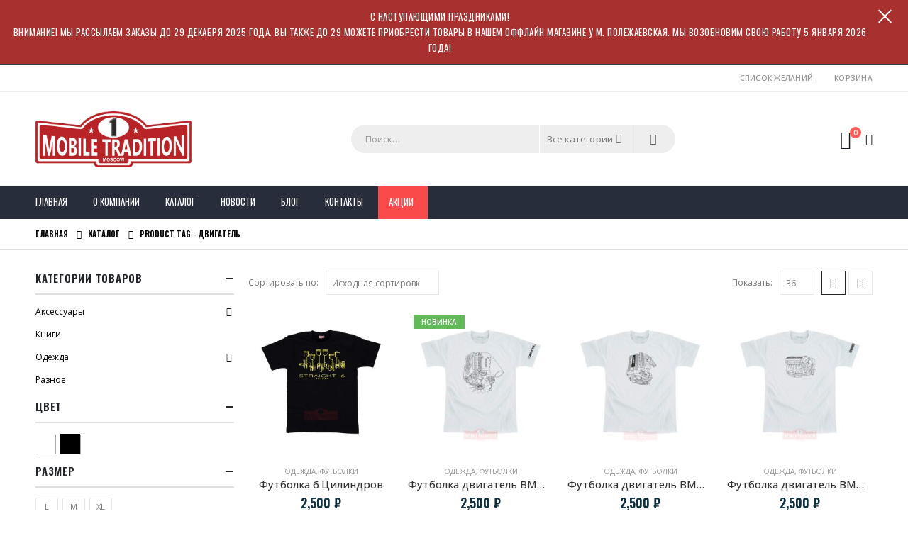

--- FILE ---
content_type: text/html; charset=UTF-8
request_url: https://mobiletradition.ru/product-tag/dvigatel/
body_size: 19097
content:
<!DOCTYPE html>
<html lang="ru-RU">
<head>
	<meta charset="UTF-8">
	<!--[if IE]><meta http-equiv='X-UA-Compatible' content='IE=edge,chrome=1'><![endif]-->
	<meta name="viewport" content="width=device-width, initial-scale=1.0, minimum-scale=1.0">
	<link rel="shortcut icon" href="https://mobiletradition.ru/favicon.ico" type="image/x-icon">
	<link rel="icon" href="https://mobiletradition.ru/favicon.ico" type="image/x-icon">
	<link rel="profile" href="http://gmpg.org/xfn/11" />
	<link rel="pingback" href="https://mobiletradition.ru/xmlrpc.php" />

		<link rel="shortcut icon" href="" type="image/x-icon" />
		<link rel="apple-touch-icon" href="" />
		<link rel="apple-touch-icon" sizes="120x120" href="" />
		<link rel="apple-touch-icon" sizes="76x76" href="" />
		<link rel="apple-touch-icon" sizes="152x152" href="" />
					<script>document.documentElement.className = document.documentElement.className + ' yes-js js_active js'</script>
			<script id="yookassa-own-payment-methods-head">
window.yookassaOwnPaymentMethods = ["yookassa_widget"];
</script>
<meta name='robots' content='index, follow, max-image-preview:large, max-snippet:-1, max-video-preview:-1' />
	<style>img:is([sizes="auto" i], [sizes^="auto," i]) { contain-intrinsic-size: 3000px 1500px }</style>
	
	<!-- This site is optimized with the Yoast SEO plugin v23.8 - https://yoast.com/wordpress/plugins/seo/ -->
	<title>двигатель</title>
	<link rel="canonical" href="https://mobiletradition.ru/product-tag/dvigatel/" />
	<script type="application/ld+json" class="yoast-schema-graph">{"@context":"https://schema.org","@graph":[{"@type":"CollectionPage","@id":"https://mobiletradition.ru/product-tag/dvigatel/","url":"https://mobiletradition.ru/product-tag/dvigatel/","name":"двигатель","isPartOf":{"@id":"https://mobiletradition.ru/#website"},"primaryImageOfPage":{"@id":"https://mobiletradition.ru/product-tag/dvigatel/#primaryimage"},"image":{"@id":"https://mobiletradition.ru/product-tag/dvigatel/#primaryimage"},"thumbnailUrl":"https://mobiletradition.ru/wp-content/uploads/2020/01/dis_mt0001000081_01.jpg","breadcrumb":{"@id":"https://mobiletradition.ru/product-tag/dvigatel/#breadcrumb"},"inLanguage":"ru-RU"},{"@type":"ImageObject","inLanguage":"ru-RU","@id":"https://mobiletradition.ru/product-tag/dvigatel/#primaryimage","url":"https://mobiletradition.ru/wp-content/uploads/2020/01/dis_mt0001000081_01.jpg","contentUrl":"https://mobiletradition.ru/wp-content/uploads/2020/01/dis_mt0001000081_01.jpg","width":1200,"height":1200,"caption":"straight 6 Шести цилиндровый двигатель БМВ"},{"@type":"BreadcrumbList","@id":"https://mobiletradition.ru/product-tag/dvigatel/#breadcrumb","itemListElement":[{"@type":"ListItem","position":1,"name":"Главная страница","item":"https://mobiletradition.ru/"},{"@type":"ListItem","position":2,"name":"двигатель"}]},{"@type":"WebSite","@id":"https://mobiletradition.ru/#website","url":"https://mobiletradition.ru/","name":"Mobile Tradition Автоклассика","description":"Интернет магазин одежды и авто аксессуаров","potentialAction":[{"@type":"SearchAction","target":{"@type":"EntryPoint","urlTemplate":"https://mobiletradition.ru/?s={search_term_string}"},"query-input":{"@type":"PropertyValueSpecification","valueRequired":true,"valueName":"search_term_string"}}],"inLanguage":"ru-RU"}]}</script>
	<!-- / Yoast SEO plugin. -->


<link rel='dns-prefetch' href='//static.yoomoney.ru' />
		<link rel="shortcut icon" href="" type="image/x-icon" />
				<link rel="apple-touch-icon" href="" />
				<link rel="apple-touch-icon" sizes="120x120" href="" />
				<link rel="apple-touch-icon" sizes="76x76" href="" />
				<link rel="apple-touch-icon" sizes="152x152" href="" />
		<style id='classic-theme-styles-inline-css'>
/*! This file is auto-generated */
.wp-block-button__link{color:#fff;background-color:#32373c;border-radius:9999px;box-shadow:none;text-decoration:none;padding:calc(.667em + 2px) calc(1.333em + 2px);font-size:1.125em}.wp-block-file__button{background:#32373c;color:#fff;text-decoration:none}
</style>
<link rel='stylesheet' id='contact-form-7-css' href='https://mobiletradition.ru/wp-content/plugins/contact-form-7/includes/css/styles.css?ver=6.0' media='all' />
<style id='woocommerce-inline-inline-css'>
.woocommerce form .form-row .required { visibility: visible; }
</style>
<link rel='stylesheet' id='yith-wcan-frontend-css' href='https://mobiletradition.ru/wp-content/plugins/yith-woocommerce-ajax-navigation/assets/css/frontend.css?ver=5.5.0' media='all' />
<link rel='stylesheet' id='yith-wcan-shortcodes-css' href='https://mobiletradition.ru/wp-content/plugins/yith-woocommerce-ajax-navigation/assets/css/shortcodes.css?ver=5.5.0' media='all' />
<style id='yith-wcan-shortcodes-inline-css'>
:root{
	--yith-wcan-filters_colors_titles: #434343;
	--yith-wcan-filters_colors_background: #FFFFFF;
	--yith-wcan-filters_colors_accent: #A7144C;
	--yith-wcan-filters_colors_accent_r: 167;
	--yith-wcan-filters_colors_accent_g: 20;
	--yith-wcan-filters_colors_accent_b: 76;
	--yith-wcan-color_swatches_border_radius: 100%;
	--yith-wcan-color_swatches_size: 30px;
	--yith-wcan-labels_style_background: #FFFFFF;
	--yith-wcan-labels_style_background_hover: #A7144C;
	--yith-wcan-labels_style_background_active: #A7144C;
	--yith-wcan-labels_style_text: #434343;
	--yith-wcan-labels_style_text_hover: #FFFFFF;
	--yith-wcan-labels_style_text_active: #FFFFFF;
	--yith-wcan-anchors_style_text: #434343;
	--yith-wcan-anchors_style_text_hover: #A7144C;
	--yith-wcan-anchors_style_text_active: #A7144C;
}
</style>
<link rel='stylesheet' id='jquery-selectBox-css' href='https://mobiletradition.ru/wp-content/plugins/yith-woocommerce-wishlist/assets/css/jquery.selectBox.css?ver=1.2.0' media='all' />
<link rel='stylesheet' id='woocommerce_prettyPhoto_css-css' href='//mobiletradition.ru/wp-content/plugins/woocommerce/assets/css/prettyPhoto.css?ver=3.1.6' media='all' />
<link rel='stylesheet' id='yith-wcwl-main-css' href='https://mobiletradition.ru/wp-content/plugins/yith-woocommerce-wishlist/assets/css/style.css?ver=4.0.1' media='all' />
<style id='yith-wcwl-main-inline-css'>
 :root { --color-add-to-wishlist-background: #333333; --color-add-to-wishlist-text: #FFFFFF; --color-add-to-wishlist-border: #333333; --color-add-to-wishlist-background-hover: #333333; --color-add-to-wishlist-text-hover: #FFFFFF; --color-add-to-wishlist-border-hover: #333333; --rounded-corners-radius: 16px; --add-to-cart-rounded-corners-radius: 16px; --feedback-duration: 3s } 
 :root { --color-add-to-wishlist-background: #333333; --color-add-to-wishlist-text: #FFFFFF; --color-add-to-wishlist-border: #333333; --color-add-to-wishlist-background-hover: #333333; --color-add-to-wishlist-text-hover: #FFFFFF; --color-add-to-wishlist-border-hover: #333333; --rounded-corners-radius: 16px; --add-to-cart-rounded-corners-radius: 16px; --feedback-duration: 3s } 
</style>
<link rel='stylesheet' id='porto-css-vars-css' href='https://mobiletradition.ru/wp-content/uploads/porto_styles/theme_css_vars.css?ver=7.0.6' media='all' />
<link rel='stylesheet' id='js_composer_front-css' href='https://mobiletradition.ru/wp-content/plugins/js_composer/assets/css/js_composer.min.css?ver=6.8.0' media='all' />
<link rel='stylesheet' id='bootstrap-css' href='https://mobiletradition.ru/wp-content/uploads/porto_styles/bootstrap.css?ver=7.0.6' media='all' />
<link rel='stylesheet' id='porto-plugins-css' href='https://mobiletradition.ru/wp-content/themes/porto/css/plugins.css?ver=7.0.6' media='all' />
<link rel='stylesheet' id='porto-theme-css' href='https://mobiletradition.ru/wp-content/themes/porto/css/theme.css?ver=7.0.6' media='all' />
<link rel='stylesheet' id='porto-shortcodes-css' href='https://mobiletradition.ru/wp-content/uploads/porto_styles/shortcodes.css?ver=7.0.6' media='all' />
<link rel='stylesheet' id='porto-theme-shop-css' href='https://mobiletradition.ru/wp-content/themes/porto/css/theme_shop.css?ver=7.0.6' media='all' />
<link rel='stylesheet' id='porto-theme-wpb-css' href='https://mobiletradition.ru/wp-content/themes/porto/css/theme_wpb.css?ver=7.0.6' media='all' />
<link rel='stylesheet' id='porto-dynamic-style-css' href='https://mobiletradition.ru/wp-content/uploads/porto_styles/dynamic_style.css?ver=7.0.6' media='all' />
<link rel='stylesheet' id='porto-account-login-style-css' href='https://mobiletradition.ru/wp-content/themes/porto/css/theme/shop/login-style/account-login.css?ver=7.0.6' media='all' />
<link rel='stylesheet' id='porto-style-css' href='https://mobiletradition.ru/wp-content/themes/porto/style.css?ver=7.0.6' media='all' />
<style id='porto-style-inline-css'>
.side-header-narrow-bar-logo{max-width:220px}#header,.sticky-header .header-main.sticky{border-top:2px solid #2f3946}@media (min-width:992px){}.page-top .page-title-wrap{line-height:0}.page-top .page-title:not(.b-none):after{content:'';position:absolute;width:100%;left:0;border-bottom:1px solid var(--porto-primary-color);bottom:-13px}body.single-product .page-top .breadcrumbs-wrap{padding-right:55px}#header.sticky-header .main-menu > li.menu-item:hover > a,#header.sticky-header .main-menu > li.menu-item.active:hover > a,#header.sticky-header .main-menu > li.menu-custom-content:hover a{color:#ee2d43}#login-form-popup{max-width:480px}#header .header-contact span{margin-top:-2px !important;display:inline-block;font-size:11px;text-align:left;letter-spacing:0}#header .header-contact span b{color:#282d3b;font-family:Oswald;font-size:18px;font-weight:600;display:block;line-height:15px;letter-spacing:0}.breadcrumb,.page-top ul.breadcrumb>li a{font-family:Oswald;text-transform:uppercase;font-weight:bold;font-size:11px}#header .searchform-popup{top:-1px}.page-top{padding:10px 0}body.woocommerce div#main{padding-top:30px}.main-menu-wrap #main-menu .mega-menu > li.menu-item:first-child > a{padding-left:0}#main-menu .menu-custom-block a{line-height:15px;color:#fff}@media (min-width:992px){.porto-product-filters.style2 .widget-title{border-bottom:none !important}}.widgettitle,.widget-title{font-family:Oswald;font-weight:bold;font-size:15px;letter-spacing:.05em}.tabs.tabs-simple .featured-boxes{border-bottom:2px solid #eee;font-family:Oswald;font-weight:bold}.tabs.tabs-simple .featured-boxes{-webkit-justify-content:flex-start;-moz-justify-content:flex-start;-ms-flex-pack:start;justify-content:flex-start}.tabs.tabs-simple .featured-boxes > li{margin-bottom:-2px;padding-left:0;padding-right:30px}.tabs.tabs-simple .featured-boxes > li .nav-link{padding:10px 0 !important;border-bottom-width:2px !important;font-size:14px !important;letter-spacing:.05em}.tabs.tabs-simple .nav-tabs > li .nav-link,.tabs.tabs-simple .nav-tabs > li .nav-link:hover,.tabs.tabs-simple .nav-tabs > li .nav-link:focus{color:#282d3b}.tabs.tabs-simple .nav-tabs > li .nav-link:hover,.tabs.tabs-simple .nav-tabs > li .nav-link:focus,.tabs.tabs-simple .nav-tabs > li.active .nav-link:hover,.tabs.tabs-simple .nav-tabs > li.active .nav-link:focus,.tabs.tabs-simple .nav-tabs > li.active .nav-link{color:#fa4a4a}.home .widget>div>ul li,.home .widget>ul li{text-transform:uppercase;line-height:2.2}.home .widget_product_categories,.home .widget_product_categories .widget-title{background:#f1f1f1}.home .widget_product_categories ul li > a{color:#546067}.brand-slider img{opacity:0.5}.porto-grid-container .porto-grid-item>.wpb_single_image img:hover{opacity:1}.home .main-content .widget:first-child .widget-title{padding-top:4px}.porto-product-filters .row > .widget{padding-top:0}.porto-product-filters .widget-title{border-bottom-width:1px !important;padding:10px 0 !important}.porto-product-filters.style2 .widget-title{padding:0 10px !important}@media (max-width:991px){.porto-product-filters.style2 .widget-title{padding:10px 0 !important}}@media (min-width:992px){.porto-product-filters .widget-title{width:155px}}.star-rating span:before{color:#2b2b2d}.single-product .product-summary-wrap .price,ul.products .price,ul.product_list_widget li .product-details .amount,.widget ul.product_list_widget li .product-details .amount{font-family:'Oswald';font-weight:600;letter-spacing:0;color:#0e2f40}.widget_product_categories{padding:10px 25px}.widget_product_categories .widget-title{padding-left:0;padding-right:0;border-bottom-width:2px}.sidebar-content .widget>div>ul li,.sidebar-content .widget>ul li{line-height:2}.widget_product_categories ul li > a,.widget_price_filter ul li > a,.widget_layered_nav ul li > a,.widget_layered_nav_filters ul li > a,.widget_rating_filter ul li > a,.widget_product_categories ol li > a,.widget_price_filter ol li > a,.widget_layered_nav ol li > a,.widget_layered_nav_filters ol li > a,.widget_rating_filter ol li > a{color:#000}.sidebar-content .filter-item-list{display:block}.sidebar-content .filter-item-list .filter-color{margin-bottom:10px;text-indent:35px;line-height:16px}body.woocommerce .main-content,body.woocommerce .left-sidebar,body.woocommerce .right-sidebar{padding-top:0}.single-product .product-layout-transparent{margin-top:-30px}.main-content .widget .widget-title,body.woocommerce-page.archive .sidebar-content .widget .widget-title{border-bottom:2px solid #dfdfdf;padding:.7143em 0}.main-content .widget:first-child .widget-title{padding-top:0}body.woocommerce-page.archive .sidebar-content .widget:first-child .widget-title{margin-top:-0.7143em}.widget-recent-posts .post-date{display:none}.widget-recent-posts h4 a{color:inherit}.widget-recent-posts .post-excerpt a{text-transform:uppercase}body.woocommerce-page.archive .sidebar-content{border:none}body.woocommerce-page.archive .sidebar-content aside.widget{border-bottom:none;padding:0}.sidebar .product-categories li>a,.widget>div>ul,.widget>ul{font-size:12px;font-weight:400}.owl-carousel .owl-nav [class*="owl-"]{background:none !important;border:none !important;text-shadow:none}.owl-carousel .owl-nav button.owl-prev,.owl-carousel .owl-nav button.owl-next,.owl-carousel .owl-nav button.owl-prev:hover,.owl-carousel .owl-nav button.owl-next:hover{color:#bfbfbf}.owl-carousel:not(.show-nav-title) .owl-nav .owl-prev:before{content:"\e829"}.owl-carousel:not(.show-nav-title) .owl-nav .owl-next:before{content:"\e828"}.owl-carousel:not(.show-nav-title) .owl-nav [class*='owl-']{font-size:24px}.owl-carousel .owl-dots .owl-dot span{margin:5px;width:12px;height:3px;border-radius:0}.owl-carousel .owl-dots .owl-dot.active span,.owl-carousel .owl-dots .owl-dot:hover span{background-color:rgba(0,0,0,0.3)}#footer .widgettitle,#footer .widget-title{font-size:12px}#footer .contact-info .contact-details strong{font-family:Oswald;font-size:12px}#footer .widget.contact-info .contact-details strong{font-weight:700}#footer .widget.contact-info .contact-details i{display:none}#footer .widget.contact-info .contact-details strong,#footer .widget.contact-info .contact-details span{line-height:20px;padding-left:0}#footer .footer-main > .container:after{content:'';position:absolute;left:10px;bottom:0;width:calc(100% - 20px);border-bottom:1px solid #1f232f}#footer .widget .widget_wysija{border-bottom:1px solid #1f232f;max-width:none}#footer .widget_wysija_cont .wysija-input{padding-left:0}#footer .widget_wysija_cont .wysija-input,#footer .widget_wysija_cont .wysija-submit{height:44px;background:none;border:none;font-size:13px}#footer .widget_wysija_cont .wysija-submit{background:none;color:#fa4a4a}@media (min-width:992px){#footer .widget_wysija_cont{max-width:80%}}.newsletter-popup-form .formError .formErrorContent{color:#fff !important;width:165px}.newsletter-popup-form .wysija-submit:hover{background:#e6e6e6}.newsletter-popup-form{position:relative;max-width:700px;width:100%;margin-left:auto;margin-right:auto;box-shadow:0 10px 25px rgba(0,0,0,0.5);background:url(//sw-themes.com/porto_dummy/wp-content/uploads/2016/06/newsletter_popup_bg.jpg) no-repeat;background-size:cover;padding:30px 30px 10px;background-position:bottom right}.newsletter-popup-form .porto-modal-content{max-width:332px;padding:0;text-align:center;width:100%;background:none}.newsletter-popup-form h2{color:#313131;font-size:16px;font-weight:700;letter-spacing:0;margin:20px 0 12px}.newsletter-popup-form .widget_wysija{color:#444;font-size:13px;line-height:1.4}.newsletter-popup-form .widget_wysija:after{content:'';display:block;clear:both}.newsletter-popup-form .wysija-paragraph{float:left;margin-top:0;text-align:left;width:83%;margin-bottom:15px}.newsletter-popup-form .wysija-submit{background:#fff;border-color:#ccc;border-radius:0 5px 5px 0;color:#686868;float:left;margin-left:-2px;margin-top:0;padding:0 12px;height:34px}.newsletter-popup-form .wysija-input{border:1px solid #ccc;border-radius:5px 0 0 5px;box-shadow:0 1px 1px rgba(0,0,0,0.075) inset;color:#bfbfa6;font-size:13px;padding:7px 12px;width:100%}.newsletter-popup-form .checkbox{color:#777;font-size:11px}.newsletter-notification-form > .vc_column-inner{padding-top:0 !important}.rtl .newsletter-popup-form .wysija-paragraph{float:right;text-align:right}.rtl .newsletter-popup-form .wysija-submit{border-radius:5px 0 0 5px;float:right;margin-right:-2px;margin-left:0}.rtl .newsletter-popup-form .wysija-input{border-radius:0 5px 5px 0}.rtl #header .header-contact i{margin-left:17px;margin-right:0}.rtl .tabs.tabs-simple .featured-boxes > li{padding-right:0;padding-left:30px}.rtl #footer .widget_wysija_cont .wysija-input{padding-right:0;padding-left:12px}
</style>
<link rel='stylesheet' id='styles-child-css' href='https://mobiletradition.ru/wp-content/themes/mobiletradition/style.css?ver=4e435d8c936982acfb25cd926d9f707c' media='all' />
<script src="https://mobiletradition.ru/wp-includes/js/jquery/jquery.min.js?ver=3.7.1" id="jquery-core-js"></script>
<script src="https://mobiletradition.ru/wp-includes/js/jquery/jquery-migrate.min.js?ver=3.4.1" id="jquery-migrate-js"></script>
<script src="https://mobiletradition.ru/wp-content/plugins/woocommerce/assets/js/jquery-blockui/jquery.blockUI.min.js?ver=2.7.0-wc.9.3.5" id="jquery-blockui-js" data-wp-strategy="defer"></script>
<script id="wc-add-to-cart-js-extra">
var wc_add_to_cart_params = {"ajax_url":"\/wp-admin\/admin-ajax.php","wc_ajax_url":"\/?wc-ajax=%%endpoint%%","i18n_view_cart":"\u041f\u0440\u043e\u0441\u043c\u043e\u0442\u0440 \u043a\u043e\u0440\u0437\u0438\u043d\u044b","cart_url":"https:\/\/mobiletradition.ru\/cart\/","is_cart":"","cart_redirect_after_add":"no"};
</script>
<script src="https://mobiletradition.ru/wp-content/plugins/woocommerce/assets/js/frontend/add-to-cart.min.js?ver=9.3.5" id="wc-add-to-cart-js" data-wp-strategy="defer"></script>
<script src="https://mobiletradition.ru/wp-content/plugins/woocommerce/assets/js/js-cookie/js.cookie.min.js?ver=2.1.4-wc.9.3.5" id="js-cookie-js" defer data-wp-strategy="defer"></script>
<script id="woocommerce-js-extra">
var woocommerce_params = {"ajax_url":"\/wp-admin\/admin-ajax.php","wc_ajax_url":"\/?wc-ajax=%%endpoint%%"};
</script>
<script src="https://mobiletradition.ru/wp-content/plugins/woocommerce/assets/js/frontend/woocommerce.min.js?ver=9.3.5" id="woocommerce-js" defer data-wp-strategy="defer"></script>
<script src="https://mobiletradition.ru/wp-content/plugins/js_composer/assets/js/vendors/woocommerce-add-to-cart.js?ver=6.8.0" id="vc_woocommerce-add-to-cart-js-js"></script>
<script id="wc-cart-fragments-js-extra">
var wc_cart_fragments_params = {"ajax_url":"\/wp-admin\/admin-ajax.php","wc_ajax_url":"\/?wc-ajax=%%endpoint%%","cart_hash_key":"wc_cart_hash_fab5a4019cc4053f98546fb95de22328","fragment_name":"wc_fragments_fab5a4019cc4053f98546fb95de22328","request_timeout":"15000"};
</script>
<script src="https://mobiletradition.ru/wp-content/plugins/woocommerce/assets/js/frontend/cart-fragments.min.js?ver=9.3.5" id="wc-cart-fragments-js" defer data-wp-strategy="defer"></script>


<!-- Saphali Lite Version -->
<meta name="generator" content="Saphali Lite 2.0.0" />

		<script type="text/javascript">
		WebFontConfig = {
			google: { families: [ 'Open+Sans:400,500,600,700,800','Shadows+Into+Light:400,700','Oswald:400,500,600,700,800','Playfair+Display:400,600,700' ] }
		};
		(function(d) {
			var wf = d.createElement('script'), s = d.scripts[d.scripts.length - 1];
			wf.src = 'https://mobiletradition.ru/wp-content/themes/porto/js/libs/webfont.js';
			wf.async = true;
			s.parentNode.insertBefore(wf, s);
		})(document);</script>
			<noscript><style>.woocommerce-product-gallery{ opacity: 1 !important; }</style></noscript>
	<meta name="generator" content="Powered by WPBakery Page Builder - drag and drop page builder for WordPress."/>
<style class='wp-fonts-local'>
@font-face{font-family:Inter;font-style:normal;font-weight:300 900;font-display:fallback;src:url('https://mobiletradition.ru/wp-content/plugins/woocommerce/assets/fonts/Inter-VariableFont_slnt,wght.woff2') format('woff2');font-stretch:normal;}
@font-face{font-family:Cardo;font-style:normal;font-weight:400;font-display:fallback;src:url('https://mobiletradition.ru/wp-content/plugins/woocommerce/assets/fonts/cardo_normal_400.woff2') format('woff2');}
</style>
<noscript><style> .wpb_animate_when_almost_visible { opacity: 1; }</style></noscript></head>
<body class="archive tax-product_tag term-dvigatel term-596 wp-embed-responsive wp-theme-porto wp-child-theme-mobiletradition full blog-1  theme-porto woocommerce woocommerce-page woocommerce-no-js yith-wcan-free porto-breadcrumbs-bb login-popup full blog-1 wpb-js-composer js-comp-ver-6.8.0 vc_responsive">

	<div class="page-wrapper"><!-- page wrapper -->

		
					<!-- header wrapper -->
			<div class="header-wrapper">
				 
					<div class="sidebar-warning">				 
						<section id="custom_html-3" class="widget_text widget widget_custom_html">С НАСТУПАЮЩИМИ ПРАЗДНИКАМИ!<div class="textwidget custom-html-widget">ВНИМАНИЕ! Мы рассылаем заказы до 29 декабря 2025 года. Вы также до 29 можете приобрести товары в нашем оффлайн магазине у м. Полежаевская.
Мы возобновим свою работу 5 января 2026 года!</div></section>						<div class="sidebar-warning_close">
							<span></span>
							<span></span>
						</div>
					</div>				 
												<header id="header" class="header-separate header-1 sticky-menu-header">
		<div class="header-top">
		<div class="container">
			<div class="header-left">
							</div>
			<div class="header-right">
				<ul id="menu-top-navigation" class="top-links mega-menu show-arrow"><li id="nav-menu-item-1568" class="menu-item menu-item-type-post_type menu-item-object-page narrow"><a title="						" href="https://mobiletradition.ru/wishlist/">Список желаний</a></li>
<li id="nav-menu-item-1569" class="menu-item menu-item-type-post_type menu-item-object-page narrow"><a title="						" href="https://mobiletradition.ru/cart/">Корзина</a></li>
</ul>			</div>
		</div>
	</div>
	
	<div class="header-main">
		<div class="container header-row">
			<div class="header-left">
				<a class="mobile-toggle" href="#" aria-label="Mobile Menu"><i class="fas fa-bars"></i></a>
	<div class="logo">
	<a href="https://mobiletradition.ru/" title="Mobile Tradition Автоклассика - Интернет магазин одежды и авто аксессуаров"  rel="home">
		<img class="img-responsive standard-logo retina-logo" width="1292" height="464" src="//mobiletradition.ru/wp-content/uploads/2019/07/LOGO_for-dark-fons.png" alt="Mobile Tradition Автоклассика" />	</a>
	</div>
				</div>
			<div class="header-center">
				<div class="searchform-popup"><a  class="search-toggle" aria-label="Search Toggle" href="#"><i class="porto-icon-magnifier"></i><span class="search-text">Поиск</span></a>	<form action="https://mobiletradition.ru/" method="get"
		class="searchform search-layout-advanced searchform-cats">
		<div class="searchform-fields">
			<span class="text"><input name="s" type="text" value="" placeholder="Поиск&hellip;" autocomplete="off" /></span>
							<input type="hidden" name="post_type" value="product"/>
				<select  name='product_cat' id='product_cat' class='cat'>
	<option value='0'>Все категории</option>
	<option class="level-0" value="other">Разное</option>
	<option class="level-0" value="odezhda">Одежда</option>
	<option class="level-1" value="futbolki">&nbsp;&nbsp;&nbsp;Футболки</option>
	<option class="level-1" value="hat">&nbsp;&nbsp;&nbsp;Шапки</option>
	<option class="level-1" value="cap">&nbsp;&nbsp;&nbsp;Бейсболки</option>
	<option class="level-0" value="acsessories">Аксессуары</option>
	<option class="level-1" value="mousepad">&nbsp;&nbsp;&nbsp;Коврики для мыши</option>
	<option class="level-1" value="bags">&nbsp;&nbsp;&nbsp;Сумки</option>
	<option class="level-1" value="metalplates">&nbsp;&nbsp;&nbsp;Таблички</option>
	<option class="level-1" value="cards">&nbsp;&nbsp;&nbsp;Игральные карты</option>
	<option class="level-1" value="badge">&nbsp;&nbsp;&nbsp;Значки</option>
	<option class="level-1" value="mug">&nbsp;&nbsp;&nbsp;Кружки</option>
	<option class="level-1" value="ramki">&nbsp;&nbsp;&nbsp;Авто рамки</option>
	<option class="level-1" value="keyring">&nbsp;&nbsp;&nbsp;Брелоки</option>
	<option class="level-1" value="cricket">&nbsp;&nbsp;&nbsp;Зажигалки</option>
	<option class="level-1" value="chevron">&nbsp;&nbsp;&nbsp;Шеврон</option>
	<option class="level-1" value="kanctovari">&nbsp;&nbsp;&nbsp;Канцтовары</option>
	<option class="level-1" value="posters">&nbsp;&nbsp;&nbsp;Постеры</option>
	<option class="level-1" value="calendar">&nbsp;&nbsp;&nbsp;Календари</option>
	<option class="level-1" value="umbrella">&nbsp;&nbsp;&nbsp;Зонты</option>
	<option class="level-1" value="postcards">&nbsp;&nbsp;&nbsp;Открытки</option>
	<option class="level-0" value="books">Книги</option>
</select>
			<span class="button-wrap">
				<button class="btn btn-special" title="Поиск" type="submit">
					<i class="porto-icon-magnifier"></i>
				</button>
									
			</span>
		</div>
				<div class="live-search-list"></div>
			</form>
	</div>			</div>
			<div class="header-right">
				<div class="header-minicart">
							<div id="mini-cart" class="mini-cart minicart-arrow-alt">
			<div class="cart-head">
			<span class="cart-icon"><i class="minicart-icon porto-icon-bag-2"></i><span class="cart-items">0</span></span><span class="cart-items-text">0 товаров</span>			</div>
			<div class="cart-popup widget_shopping_cart">
				<div class="widget_shopping_cart_content">
									<div class="cart-loading"></div>
								</div>
			</div>
				</div>
						</div>

				
			</div>
		</div>
			</div>

			<div class="main-menu-wrap">
			<div id="main-menu" class="container  hide-sticky-content">
									<div class="menu-left">
						
	<div class="logo">
	<a href="https://mobiletradition.ru/" title="Mobile Tradition Автоклассика - Интернет магазин одежды и авто аксессуаров" >
		<img class="img-responsive standard-logo retina-logo" src="//mobiletradition.ru/wp-content/uploads/2019/07/LOGO_for-dark-fons.png" alt="Mobile Tradition Автоклассика" />	</a>
	</div>
						</div>
								<div class="menu-center">
					<ul id="menu-main" class="main-menu mega-menu show-arrow"><li id="nav-menu-item-1601" class="menu-item menu-item-type-post_type menu-item-object-page menu-item-home narrow"><a href="https://mobiletradition.ru/">Главная</a></li>
<li id="nav-menu-item-1598" class="menu-item menu-item-type-post_type menu-item-object-page narrow"><a href="https://mobiletradition.ru/about-us/">О компании</a></li>
<li id="nav-menu-item-1599" class="menu-item menu-item-type-post_type menu-item-object-page narrow"><a href="https://mobiletradition.ru/shop/">Каталог</a></li>
<li id="nav-menu-item-1600" class="menu-item menu-item-type-post_type menu-item-object-page narrow"><a href="https://mobiletradition.ru/news/">Новости</a></li>
<li id="nav-menu-item-4247" class="menu-item menu-item-type-post_type menu-item-object-page narrow"><a href="https://mobiletradition.ru/blog/">Блог</a></li>
<li id="nav-menu-item-1602" class="menu-item menu-item-type-post_type menu-item-object-page narrow"><a href="https://mobiletradition.ru/contact/">Контакты</a></li>
<li class="menu-custom-content pull-right"><div class="menu-custom-block"><a href="#" style="background: #fa4a4a" target="_blank">Акции</a></div></li></ul>				</div>
									<div class="menu-right">
						<div class="searchform-popup"><a  class="search-toggle" aria-label="Search Toggle" href="#"><i class="porto-icon-magnifier"></i><span class="search-text">Поиск</span></a>	<form action="https://mobiletradition.ru/" method="get"
		class="searchform search-layout-advanced searchform-cats">
		<div class="searchform-fields">
			<span class="text"><input name="s" type="text" value="" placeholder="Поиск&hellip;" autocomplete="off" /></span>
							<input type="hidden" name="post_type" value="product"/>
				<select  name='product_cat' id='product_cat' class='cat'>
	<option value='0'>Все категории</option>
	<option class="level-0" value="other">Разное</option>
	<option class="level-0" value="odezhda">Одежда</option>
	<option class="level-1" value="futbolki">&nbsp;&nbsp;&nbsp;Футболки</option>
	<option class="level-1" value="hat">&nbsp;&nbsp;&nbsp;Шапки</option>
	<option class="level-1" value="cap">&nbsp;&nbsp;&nbsp;Бейсболки</option>
	<option class="level-0" value="acsessories">Аксессуары</option>
	<option class="level-1" value="mousepad">&nbsp;&nbsp;&nbsp;Коврики для мыши</option>
	<option class="level-1" value="bags">&nbsp;&nbsp;&nbsp;Сумки</option>
	<option class="level-1" value="metalplates">&nbsp;&nbsp;&nbsp;Таблички</option>
	<option class="level-1" value="cards">&nbsp;&nbsp;&nbsp;Игральные карты</option>
	<option class="level-1" value="badge">&nbsp;&nbsp;&nbsp;Значки</option>
	<option class="level-1" value="mug">&nbsp;&nbsp;&nbsp;Кружки</option>
	<option class="level-1" value="ramki">&nbsp;&nbsp;&nbsp;Авто рамки</option>
	<option class="level-1" value="keyring">&nbsp;&nbsp;&nbsp;Брелоки</option>
	<option class="level-1" value="cricket">&nbsp;&nbsp;&nbsp;Зажигалки</option>
	<option class="level-1" value="chevron">&nbsp;&nbsp;&nbsp;Шеврон</option>
	<option class="level-1" value="kanctovari">&nbsp;&nbsp;&nbsp;Канцтовары</option>
	<option class="level-1" value="posters">&nbsp;&nbsp;&nbsp;Постеры</option>
	<option class="level-1" value="calendar">&nbsp;&nbsp;&nbsp;Календари</option>
	<option class="level-1" value="umbrella">&nbsp;&nbsp;&nbsp;Зонты</option>
	<option class="level-1" value="postcards">&nbsp;&nbsp;&nbsp;Открытки</option>
	<option class="level-0" value="books">Книги</option>
</select>
			<span class="button-wrap">
				<button class="btn btn-special" title="Поиск" type="submit">
					<i class="porto-icon-magnifier"></i>
				</button>
									
			</span>
		</div>
				<div class="live-search-list"></div>
			</form>
	</div>		<div id="mini-cart" class="mini-cart minicart-arrow-alt">
			<div class="cart-head">
			<span class="cart-icon"><i class="minicart-icon porto-icon-bag-2"></i><span class="cart-items">0</span></span><span class="cart-items-text">0 товаров</span>			</div>
			<div class="cart-popup widget_shopping_cart">
				<div class="widget_shopping_cart_content">
									<div class="cart-loading"></div>
								</div>
			</div>
				</div>
							</div>
							</div>
		</div>
	</header>

							</div>
			<!-- end header wrapper -->
		
				<section class="page-top page-header-1">
		<div class="container hide-title">
	<div class="row">
		<div class="col-lg-12">
							<div class="breadcrumbs-wrap">
					<ul class="breadcrumb" itemscope itemtype="https://schema.org/BreadcrumbList"><li itemprop="itemListElement" itemscope itemtype="https://schema.org/ListItem"><a itemprop="item" href="https://mobiletradition.ru"><span itemprop="name">Главная</span></a><meta itemprop="position" content="1" /><i class="delimiter delimiter-2"></i></li><li itemprop="itemListElement" itemscope itemtype="https://schema.org/ListItem"><a itemprop="item" href="https://mobiletradition.ru/shop/"><span itemprop="name">Каталог</span></a><meta itemprop="position" content="2" /><i class="delimiter delimiter-2"></i></li><li>Product Tag&nbsp;-&nbsp;<li>двигатель</li></li></ul>				</div>
						<div class="page-title-wrap d-none">
				<h1 class="page-title">Product Tag - двигатель</h1>
							</div>
					</div>
	</div>
</div>
	</section>
	
		<div id="main" class="column2 column2-left-sidebar boxed"><!-- main -->

			<div class="container">
			<div class="row main-content-wrap">

			<!-- main content -->
			<div class="main-content col-lg-9">

			

<div id="primary" class="content-area"><main id="content" class="site-main">


<div class="woocommerce-notices-wrapper"></div><div class="shop-loop-before"><a href="#" class="porto-product-filters-toggle sidebar-toggle d-inline-flex d-lg-none"><svg data-name="Layer 3" id="Layer_3" viewBox="0 0 32 32" xmlns="http://www.w3.org/2000/svg"><line class="cls-1" x1="15" x2="26" y1="9" y2="9"/><line class="cls-1" x1="6" x2="9" y1="9" y2="9"/><line class="cls-1" x1="23" x2="26" y1="16" y2="16"/><line class="cls-1" x1="6" x2="17" y1="16" y2="16"/><line class="cls-1" x1="17" x2="26" y1="23" y2="23"/><line class="cls-1" x1="6" x2="11" y1="23" y2="23"/><path class="cls-2" d="M14.5,8.92A2.6,2.6,0,0,1,12,11.5,2.6,2.6,0,0,1,9.5,8.92a2.5,2.5,0,0,1,5,0Z"/><path class="cls-2" d="M22.5,15.92a2.5,2.5,0,1,1-5,0,2.5,2.5,0,0,1,5,0Z"/><path class="cls-3" d="M21,16a1,1,0,1,1-2,0,1,1,0,0,1,2,0Z"/><path class="cls-2" d="M16.5,22.92A2.6,2.6,0,0,1,14,25.5a2.6,2.6,0,0,1-2.5-2.58,2.5,2.5,0,0,1,5,0Z"/></svg> <span>Filter</span></a><form class="woocommerce-ordering" method="get">
	<label>Сортировать по: </label>
	<select name="orderby" class="orderby" aria-label="Заказ в магазине">
					<option value="menu_order"  selected='selected'>Исходная сортировка</option>
					<option value="popularity" >По популярности</option>
					<option value="date" >По новизне</option>
					<option value="price" >По возрастанию цены</option>
					<option value="price-desc" >По убыванию цены</option>
			</select>
	<input type="hidden" name="paged" value="1" />

	</form>
<nav class="woocommerce-pagination">	<form class="woocommerce-viewing" method="get">

		<label>Показать: </label>

		<select name="count" class="count">
									<option value="36"  selected='selected'>36</option>
							<option value="24" >24</option>
							<option value="12" >12</option>
					</select>

		<input type="hidden" name="paged" value=""/>

			</form>
</nav>	<div class="gridlist-toggle">
		<a href="#" id="grid" class="porto-icon-mode-grid active" title="Grid View"></a><a href="#" id="list" class="porto-icon-mode-list" title="List View"></a>
	</div>
	</div><div class="archive-products"><ul class="products products-container grid pcols-lg-4 pcols-md-3 pcols-xs-3 pcols-ls-2 pwidth-lg-4 pwidth-md-3 pwidth-xs-2 pwidth-ls-1"
	 data-product_layout="product-default">
		
<li class="product-col product-default product type-product post-2798 status-publish first instock product_cat-odezhda product_cat-futbolki product_tag-6-czilindrov product_tag-bmw product_tag-bmw-m product_tag-bmw-wear product_tag-dream product_tag-engine product_tag-m-power product_tag-m20 product_tag-m30 product_tag-m50 product_tag-mercedes product_tag-mobile-tradition product_tag-mt0001000081 product_tag-s50 product_tag-s54 product_tag-straight-6 product_tag-youngtimer product_tag-avtoklassika product_tag-bmv product_tag-dvigatel product_tag-klassika product_tag-motor product_tag-yangtajmer has-post-thumbnail shipping-taxable purchasable product-type-variable">
<div class="product-inner">
	
	<div class="product-image">

		<a  href="https://mobiletradition.ru/product/engine-straight-6/" aria-label="product">
			<div class="inner"><img width="300" height="300" src="https://mobiletradition.ru/wp-content/uploads/2020/01/dis_mt0001000081_01-300x300.jpg" class=" wp-post-image" alt="straight 6 Шести цилиндровый двигатель БМВ" decoding="async" fetchpriority="high" /></div>		</a>
			</div>

	<div class="product-content">
		<span class="category-list"><a href="https://mobiletradition.ru/product-category/odezhda/" rel="tag">Одежда</a>, <a href="https://mobiletradition.ru/product-category/odezhda/futbolki/" rel="tag">Футболки</a></span>
			<a class="product-loop-title"  href="https://mobiletradition.ru/product/engine-straight-6/">
	<h3 class="woocommerce-loop-product__title">Футболка 6 Цилиндров</h3>	</a>
	
		
	<span class="price"><span class="woocommerce-Price-amount amount"><bdi>2,500&nbsp;<span class="woocommerce-Price-currencySymbol">&#8381;</span></bdi></span></span>

		<div class="add-links-wrap">
	<div class="add-links clearfix">
		<a href="https://mobiletradition.ru/product/engine-straight-6/" data-quantity="1" class="viewcart-style-2 button product_type_variable add_to_cart_button" data-product_id="2798" data-product_sku="MT0001000081" aria-label="Выберите опции для &ldquo;Футболка 6 Цилиндров&rdquo;" rel="nofollow">Выберите параметры</a>
<div
	class="yith-wcwl-add-to-wishlist add-to-wishlist-2798 yith-wcwl-add-to-wishlist--link-style wishlist-fragment on-first-load"
	data-fragment-ref="2798"
	data-fragment-options="{&quot;base_url&quot;:&quot;&quot;,&quot;product_id&quot;:2798,&quot;parent_product_id&quot;:0,&quot;product_type&quot;:&quot;variable&quot;,&quot;is_single&quot;:false,&quot;in_default_wishlist&quot;:false,&quot;show_view&quot;:false,&quot;browse_wishlist_text&quot;:&quot;\u041f\u043e\u0441\u043c\u043e\u0442\u0440\u0435\u0442\u044c \u0441\u043f\u0438\u0441\u043e\u043a \u0436\u0435\u043b\u0430\u043d\u0438\u0439&quot;,&quot;already_in_wishslist_text&quot;:&quot;\u0422\u043e\u0432\u0430\u0440 \u0443\u0436\u0435 \u0432 \u0441\u043f\u0438\u0441\u043a\u0435 \u0436\u0435\u043b\u0430\u043d\u0438\u0439!&quot;,&quot;product_added_text&quot;:&quot;\u0422\u043e\u0432\u0430\u0440 \u0434\u043e\u0431\u0430\u0432\u043b\u0435\u043d!&quot;,&quot;available_multi_wishlist&quot;:false,&quot;disable_wishlist&quot;:false,&quot;show_count&quot;:false,&quot;ajax_loading&quot;:false,&quot;loop_position&quot;:&quot;after_add_to_cart&quot;,&quot;item&quot;:&quot;add_to_wishlist&quot;}"
>
			
			<!-- ADD TO WISHLIST -->
			
<div class="yith-wcwl-add-button">
		<a
		href="?add_to_wishlist=2798&#038;_wpnonce=e89bab8b02"
		class="add_to_wishlist single_add_to_wishlist"
		data-product-id="2798"
		data-product-type="variable"
		data-original-product-id="0"
		data-title="Добавить в список желаний"
		rel="nofollow"
	>
		<svg id="yith-wcwl-icon-heart-outline" class="yith-wcwl-icon-svg" fill="none" stroke-width="1.5" stroke="currentColor" viewBox="0 0 24 24" xmlns="http://www.w3.org/2000/svg">
  <path stroke-linecap="round" stroke-linejoin="round" d="M21 8.25c0-2.485-2.099-4.5-4.688-4.5-1.935 0-3.597 1.126-4.312 2.733-.715-1.607-2.377-2.733-4.313-2.733C5.1 3.75 3 5.765 3 8.25c0 7.22 9 12 9 12s9-4.78 9-12Z"></path>
</svg>		<span>Добавить в список желаний</span>
	</a>
</div>

			<!-- COUNT TEXT -->
			
			</div>
<div class="quickview" data-id="2798" title="Быстрый просмотр">Быстрый просмотр</div>	</div>
	</div>
	</div>
</div>
</li>

<li class="product-col product-default product type-product post-3679 status-publish instock product_cat-odezhda product_cat-futbolki product_tag-bmw product_tag-bmw-m3 product_tag-csl product_tag-e46 product_tag-engine product_tag-m3 product_tag-mt0001000121 product_tag-bmv product_tag-dvigatel product_tag-motor product_tag-czsl has-post-thumbnail featured shipping-taxable purchasable product-type-variable">
<div class="product-inner">
	
	<div class="product-image">

		<a  href="https://mobiletradition.ru/product/engine-bmw-s54b32-m3csl/" aria-label="product">
			<div class="labels"><div class="onhot">Новинка</div></div><div class="inner"><img width="300" height="300" src="https://mobiletradition.ru/wp-content/uploads/2021/09/dis_mt0001000121_0-300x300.jpg" class=" wp-post-image" alt="Shirt BMW Engine S54B32 M3 CSL" decoding="async" /></div>		</a>
			</div>

	<div class="product-content">
		<span class="category-list"><a href="https://mobiletradition.ru/product-category/odezhda/" rel="tag">Одежда</a>, <a href="https://mobiletradition.ru/product-category/odezhda/futbolki/" rel="tag">Футболки</a></span>
			<a class="product-loop-title"  href="https://mobiletradition.ru/product/engine-bmw-s54b32-m3csl/">
	<h3 class="woocommerce-loop-product__title">Футболка двигатель BMW M3 CSL S54B32</h3>	</a>
	
		
	<span class="price"><span class="woocommerce-Price-amount amount"><bdi>2,500&nbsp;<span class="woocommerce-Price-currencySymbol">&#8381;</span></bdi></span></span>

		<div class="add-links-wrap">
	<div class="add-links clearfix">
		<a href="https://mobiletradition.ru/product/engine-bmw-s54b32-m3csl/" data-quantity="1" class="viewcart-style-2 button product_type_variable add_to_cart_button" data-product_id="3679" data-product_sku="MT0001000121" aria-label="Выберите опции для &ldquo;Футболка двигатель BMW M3 CSL S54B32&rdquo;" rel="nofollow">Выберите параметры</a>
<div
	class="yith-wcwl-add-to-wishlist add-to-wishlist-3679 yith-wcwl-add-to-wishlist--link-style wishlist-fragment on-first-load"
	data-fragment-ref="3679"
	data-fragment-options="{&quot;base_url&quot;:&quot;&quot;,&quot;product_id&quot;:3679,&quot;parent_product_id&quot;:0,&quot;product_type&quot;:&quot;variable&quot;,&quot;is_single&quot;:false,&quot;in_default_wishlist&quot;:false,&quot;show_view&quot;:false,&quot;browse_wishlist_text&quot;:&quot;\u041f\u043e\u0441\u043c\u043e\u0442\u0440\u0435\u0442\u044c \u0441\u043f\u0438\u0441\u043e\u043a \u0436\u0435\u043b\u0430\u043d\u0438\u0439&quot;,&quot;already_in_wishslist_text&quot;:&quot;\u0422\u043e\u0432\u0430\u0440 \u0443\u0436\u0435 \u0432 \u0441\u043f\u0438\u0441\u043a\u0435 \u0436\u0435\u043b\u0430\u043d\u0438\u0439!&quot;,&quot;product_added_text&quot;:&quot;\u0422\u043e\u0432\u0430\u0440 \u0434\u043e\u0431\u0430\u0432\u043b\u0435\u043d!&quot;,&quot;available_multi_wishlist&quot;:false,&quot;disable_wishlist&quot;:false,&quot;show_count&quot;:false,&quot;ajax_loading&quot;:false,&quot;loop_position&quot;:&quot;after_add_to_cart&quot;,&quot;item&quot;:&quot;add_to_wishlist&quot;}"
>
			
			<!-- ADD TO WISHLIST -->
			
<div class="yith-wcwl-add-button">
		<a
		href="?add_to_wishlist=3679&#038;_wpnonce=e89bab8b02"
		class="add_to_wishlist single_add_to_wishlist"
		data-product-id="3679"
		data-product-type="variable"
		data-original-product-id="0"
		data-title="Добавить в список желаний"
		rel="nofollow"
	>
		<svg id="yith-wcwl-icon-heart-outline" class="yith-wcwl-icon-svg" fill="none" stroke-width="1.5" stroke="currentColor" viewBox="0 0 24 24" xmlns="http://www.w3.org/2000/svg">
  <path stroke-linecap="round" stroke-linejoin="round" d="M21 8.25c0-2.485-2.099-4.5-4.688-4.5-1.935 0-3.597 1.126-4.312 2.733-.715-1.607-2.377-2.733-4.313-2.733C5.1 3.75 3 5.765 3 8.25c0 7.22 9 12 9 12s9-4.78 9-12Z"></path>
</svg>		<span>Добавить в список желаний</span>
	</a>
</div>

			<!-- COUNT TEXT -->
			
			</div>
<div class="quickview" data-id="3679" title="Быстрый просмотр">Быстрый просмотр</div>	</div>
	</div>
	</div>
</div>
</li>

<li class="product-col product-default product type-product post-5629 status-publish instock product_cat-odezhda product_cat-futbolki product_tag-bmw product_tag-e30 product_tag-e36 product_tag-engine product_tag-m42 product_tag-mt0001000127 product_tag-bmv product_tag-dvigatel product_tag-motor has-post-thumbnail shipping-taxable purchasable product-type-variable">
<div class="product-inner">
	
	<div class="product-image">

		<a  href="https://mobiletradition.ru/product/futbolka-engine-bmw-m42-e30-e36/" aria-label="product">
			<div class="inner"><img width="300" height="300" src="https://mobiletradition.ru/wp-content/uploads/2019/08/mt0001000127_0-300x300.jpg" class=" wp-post-image" alt="Футболка с двигателем BMW M42" decoding="async" /></div>		</a>
			</div>

	<div class="product-content">
		<span class="category-list"><a href="https://mobiletradition.ru/product-category/odezhda/" rel="tag">Одежда</a>, <a href="https://mobiletradition.ru/product-category/odezhda/futbolki/" rel="tag">Футболки</a></span>
			<a class="product-loop-title"  href="https://mobiletradition.ru/product/futbolka-engine-bmw-m42-e30-e36/">
	<h3 class="woocommerce-loop-product__title">Футболка двигатель BMW M42</h3>	</a>
	
		
	<span class="price"><span class="woocommerce-Price-amount amount"><bdi>2,500&nbsp;<span class="woocommerce-Price-currencySymbol">&#8381;</span></bdi></span></span>

		<div class="add-links-wrap">
	<div class="add-links clearfix">
		<a href="https://mobiletradition.ru/product/futbolka-engine-bmw-m42-e30-e36/" data-quantity="1" class="viewcart-style-2 button product_type_variable add_to_cart_button" data-product_id="5629" data-product_sku="MT0001000127" aria-label="Выберите опции для &ldquo;Футболка двигатель BMW M42&rdquo;" rel="nofollow">Выберите параметры</a>
<div
	class="yith-wcwl-add-to-wishlist add-to-wishlist-5629 yith-wcwl-add-to-wishlist--link-style wishlist-fragment on-first-load"
	data-fragment-ref="5629"
	data-fragment-options="{&quot;base_url&quot;:&quot;&quot;,&quot;product_id&quot;:5629,&quot;parent_product_id&quot;:0,&quot;product_type&quot;:&quot;variable&quot;,&quot;is_single&quot;:false,&quot;in_default_wishlist&quot;:false,&quot;show_view&quot;:false,&quot;browse_wishlist_text&quot;:&quot;\u041f\u043e\u0441\u043c\u043e\u0442\u0440\u0435\u0442\u044c \u0441\u043f\u0438\u0441\u043e\u043a \u0436\u0435\u043b\u0430\u043d\u0438\u0439&quot;,&quot;already_in_wishslist_text&quot;:&quot;\u0422\u043e\u0432\u0430\u0440 \u0443\u0436\u0435 \u0432 \u0441\u043f\u0438\u0441\u043a\u0435 \u0436\u0435\u043b\u0430\u043d\u0438\u0439!&quot;,&quot;product_added_text&quot;:&quot;\u0422\u043e\u0432\u0430\u0440 \u0434\u043e\u0431\u0430\u0432\u043b\u0435\u043d!&quot;,&quot;available_multi_wishlist&quot;:false,&quot;disable_wishlist&quot;:false,&quot;show_count&quot;:false,&quot;ajax_loading&quot;:false,&quot;loop_position&quot;:&quot;after_add_to_cart&quot;,&quot;item&quot;:&quot;add_to_wishlist&quot;}"
>
			
			<!-- ADD TO WISHLIST -->
			
<div class="yith-wcwl-add-button">
		<a
		href="?add_to_wishlist=5629&#038;_wpnonce=e89bab8b02"
		class="add_to_wishlist single_add_to_wishlist"
		data-product-id="5629"
		data-product-type="variable"
		data-original-product-id="0"
		data-title="Добавить в список желаний"
		rel="nofollow"
	>
		<svg id="yith-wcwl-icon-heart-outline" class="yith-wcwl-icon-svg" fill="none" stroke-width="1.5" stroke="currentColor" viewBox="0 0 24 24" xmlns="http://www.w3.org/2000/svg">
  <path stroke-linecap="round" stroke-linejoin="round" d="M21 8.25c0-2.485-2.099-4.5-4.688-4.5-1.935 0-3.597 1.126-4.312 2.733-.715-1.607-2.377-2.733-4.313-2.733C5.1 3.75 3 5.765 3 8.25c0 7.22 9 12 9 12s9-4.78 9-12Z"></path>
</svg>		<span>Добавить в список желаний</span>
	</a>
</div>

			<!-- COUNT TEXT -->
			
			</div>
<div class="quickview" data-id="5629" title="Быстрый просмотр">Быстрый просмотр</div>	</div>
	</div>
	</div>
</div>
</li>

<li class="product-col product-default product type-product post-3697 status-publish last instock product_cat-odezhda product_cat-futbolki product_tag-bmw product_tag-e34 product_tag-e36 product_tag-engine product_tag-m50 product_tag-mt0001000122 product_tag-six product_tag-bmv product_tag-dvigatel product_tag-motor has-post-thumbnail shipping-taxable purchasable product-type-variable">
<div class="product-inner">
	
	<div class="product-image">

		<a  href="https://mobiletradition.ru/product/engine-bmw-m50b20-m50b25-novanos/" aria-label="product">
			<div class="inner"><img width="300" height="300" src="https://mobiletradition.ru/wp-content/uploads/2021/09/dis_mt0001000122_0-300x300.jpg" class=" wp-post-image" alt="Engine M50 no vanos Acsessories" decoding="async" loading="lazy" /></div>		</a>
			</div>

	<div class="product-content">
		<span class="category-list"><a href="https://mobiletradition.ru/product-category/odezhda/" rel="tag">Одежда</a>, <a href="https://mobiletradition.ru/product-category/odezhda/futbolki/" rel="tag">Футболки</a></span>
			<a class="product-loop-title"  href="https://mobiletradition.ru/product/engine-bmw-m50b20-m50b25-novanos/">
	<h3 class="woocommerce-loop-product__title">Футболка двигатель BMW M50</h3>	</a>
	
		
	<span class="price"><span class="woocommerce-Price-amount amount"><bdi>2,500&nbsp;<span class="woocommerce-Price-currencySymbol">&#8381;</span></bdi></span></span>

		<div class="add-links-wrap">
	<div class="add-links clearfix">
		<a href="https://mobiletradition.ru/product/engine-bmw-m50b20-m50b25-novanos/" data-quantity="1" class="viewcart-style-2 button product_type_variable add_to_cart_button" data-product_id="3697" data-product_sku="MT0001000122" aria-label="Выберите опции для &ldquo;Футболка двигатель BMW M50&rdquo;" rel="nofollow">Выберите параметры</a>
<div
	class="yith-wcwl-add-to-wishlist add-to-wishlist-3697 yith-wcwl-add-to-wishlist--link-style wishlist-fragment on-first-load"
	data-fragment-ref="3697"
	data-fragment-options="{&quot;base_url&quot;:&quot;&quot;,&quot;product_id&quot;:3697,&quot;parent_product_id&quot;:0,&quot;product_type&quot;:&quot;variable&quot;,&quot;is_single&quot;:false,&quot;in_default_wishlist&quot;:false,&quot;show_view&quot;:false,&quot;browse_wishlist_text&quot;:&quot;\u041f\u043e\u0441\u043c\u043e\u0442\u0440\u0435\u0442\u044c \u0441\u043f\u0438\u0441\u043e\u043a \u0436\u0435\u043b\u0430\u043d\u0438\u0439&quot;,&quot;already_in_wishslist_text&quot;:&quot;\u0422\u043e\u0432\u0430\u0440 \u0443\u0436\u0435 \u0432 \u0441\u043f\u0438\u0441\u043a\u0435 \u0436\u0435\u043b\u0430\u043d\u0438\u0439!&quot;,&quot;product_added_text&quot;:&quot;\u0422\u043e\u0432\u0430\u0440 \u0434\u043e\u0431\u0430\u0432\u043b\u0435\u043d!&quot;,&quot;available_multi_wishlist&quot;:false,&quot;disable_wishlist&quot;:false,&quot;show_count&quot;:false,&quot;ajax_loading&quot;:false,&quot;loop_position&quot;:&quot;after_add_to_cart&quot;,&quot;item&quot;:&quot;add_to_wishlist&quot;}"
>
			
			<!-- ADD TO WISHLIST -->
			
<div class="yith-wcwl-add-button">
		<a
		href="?add_to_wishlist=3697&#038;_wpnonce=e89bab8b02"
		class="add_to_wishlist single_add_to_wishlist"
		data-product-id="3697"
		data-product-type="variable"
		data-original-product-id="0"
		data-title="Добавить в список желаний"
		rel="nofollow"
	>
		<svg id="yith-wcwl-icon-heart-outline" class="yith-wcwl-icon-svg" fill="none" stroke-width="1.5" stroke="currentColor" viewBox="0 0 24 24" xmlns="http://www.w3.org/2000/svg">
  <path stroke-linecap="round" stroke-linejoin="round" d="M21 8.25c0-2.485-2.099-4.5-4.688-4.5-1.935 0-3.597 1.126-4.312 2.733-.715-1.607-2.377-2.733-4.313-2.733C5.1 3.75 3 5.765 3 8.25c0 7.22 9 12 9 12s9-4.78 9-12Z"></path>
</svg>		<span>Добавить в список желаний</span>
	</a>
</div>

			<!-- COUNT TEXT -->
			
			</div>
<div class="quickview" data-id="3697" title="Быстрый просмотр">Быстрый просмотр</div>	</div>
	</div>
	</div>
</div>
</li>

<li class="product-col product-default product type-product post-3819 status-publish first instock product_cat-odezhda product_cat-futbolki product_tag-bmw product_tag-e38 product_tag-e39 product_tag-e46 product_tag-engine product_tag-m54 product_tag-mt0001000125 product_tag-six product_tag-z3 product_tag-bmv product_tag-dvigatel product_tag-motor has-post-thumbnail shipping-taxable purchasable product-type-variable">
<div class="product-inner">
	
	<div class="product-image">

		<a  href="https://mobiletradition.ru/product/engine-bmw-m54/" aria-label="product">
			<div class="inner"><img width="300" height="300" src="https://mobiletradition.ru/wp-content/uploads/2021/09/dis_mt0001000125_0-300x300.jpg" class=" wp-post-image" alt="Футболка с двигателем БМВ М50" decoding="async" loading="lazy" /></div>		</a>
			</div>

	<div class="product-content">
		<span class="category-list"><a href="https://mobiletradition.ru/product-category/odezhda/" rel="tag">Одежда</a>, <a href="https://mobiletradition.ru/product-category/odezhda/futbolki/" rel="tag">Футболки</a></span>
			<a class="product-loop-title"  href="https://mobiletradition.ru/product/engine-bmw-m54/">
	<h3 class="woocommerce-loop-product__title">Футболка двигатель BMW M54</h3>	</a>
	
		
	<span class="price"><span class="woocommerce-Price-amount amount"><bdi>2,500&nbsp;<span class="woocommerce-Price-currencySymbol">&#8381;</span></bdi></span></span>

		<div class="add-links-wrap">
	<div class="add-links clearfix">
		<a href="https://mobiletradition.ru/product/engine-bmw-m54/" data-quantity="1" class="viewcart-style-2 button product_type_variable add_to_cart_button" data-product_id="3819" data-product_sku="MT0001000125" aria-label="Выберите опции для &ldquo;Футболка двигатель BMW M54&rdquo;" rel="nofollow">Выберите параметры</a>
<div
	class="yith-wcwl-add-to-wishlist add-to-wishlist-3819 yith-wcwl-add-to-wishlist--link-style wishlist-fragment on-first-load"
	data-fragment-ref="3819"
	data-fragment-options="{&quot;base_url&quot;:&quot;&quot;,&quot;product_id&quot;:3819,&quot;parent_product_id&quot;:0,&quot;product_type&quot;:&quot;variable&quot;,&quot;is_single&quot;:false,&quot;in_default_wishlist&quot;:false,&quot;show_view&quot;:false,&quot;browse_wishlist_text&quot;:&quot;\u041f\u043e\u0441\u043c\u043e\u0442\u0440\u0435\u0442\u044c \u0441\u043f\u0438\u0441\u043e\u043a \u0436\u0435\u043b\u0430\u043d\u0438\u0439&quot;,&quot;already_in_wishslist_text&quot;:&quot;\u0422\u043e\u0432\u0430\u0440 \u0443\u0436\u0435 \u0432 \u0441\u043f\u0438\u0441\u043a\u0435 \u0436\u0435\u043b\u0430\u043d\u0438\u0439!&quot;,&quot;product_added_text&quot;:&quot;\u0422\u043e\u0432\u0430\u0440 \u0434\u043e\u0431\u0430\u0432\u043b\u0435\u043d!&quot;,&quot;available_multi_wishlist&quot;:false,&quot;disable_wishlist&quot;:false,&quot;show_count&quot;:false,&quot;ajax_loading&quot;:false,&quot;loop_position&quot;:&quot;after_add_to_cart&quot;,&quot;item&quot;:&quot;add_to_wishlist&quot;}"
>
			
			<!-- ADD TO WISHLIST -->
			
<div class="yith-wcwl-add-button">
		<a
		href="?add_to_wishlist=3819&#038;_wpnonce=e89bab8b02"
		class="add_to_wishlist single_add_to_wishlist"
		data-product-id="3819"
		data-product-type="variable"
		data-original-product-id="0"
		data-title="Добавить в список желаний"
		rel="nofollow"
	>
		<svg id="yith-wcwl-icon-heart-outline" class="yith-wcwl-icon-svg" fill="none" stroke-width="1.5" stroke="currentColor" viewBox="0 0 24 24" xmlns="http://www.w3.org/2000/svg">
  <path stroke-linecap="round" stroke-linejoin="round" d="M21 8.25c0-2.485-2.099-4.5-4.688-4.5-1.935 0-3.597 1.126-4.312 2.733-.715-1.607-2.377-2.733-4.313-2.733C5.1 3.75 3 5.765 3 8.25c0 7.22 9 12 9 12s9-4.78 9-12Z"></path>
</svg>		<span>Добавить в список желаний</span>
	</a>
</div>

			<!-- COUNT TEXT -->
			
			</div>
<div class="quickview" data-id="3819" title="Быстрый просмотр">Быстрый просмотр</div>	</div>
	</div>
	</div>
</div>
</li>

<li class="product-col product-default product type-product post-3802 status-publish instock product_cat-odezhda product_cat-futbolki product_tag-bmw product_tag-e32 product_tag-e34 product_tag-e38 product_tag-e39 product_tag-engine product_tag-m60 product_tag-mt0001000124 product_tag-v8 product_tag-bmv product_tag-dvigatel product_tag-motor has-post-thumbnail shipping-taxable purchasable product-type-variable">
<div class="product-inner">
	
	<div class="product-image">

		<a  href="https://mobiletradition.ru/product/bmw-engine-m60-v8/" aria-label="product">
			<div class="inner"><img width="300" height="300" src="https://mobiletradition.ru/wp-content/uploads/2021/09/dis_mt0001000124_0-300x300.jpg" class=" wp-post-image" alt="Футболка с БМВ мотором М60" decoding="async" loading="lazy" /></div>		</a>
			</div>

	<div class="product-content">
		<span class="category-list"><a href="https://mobiletradition.ru/product-category/odezhda/" rel="tag">Одежда</a>, <a href="https://mobiletradition.ru/product-category/odezhda/futbolki/" rel="tag">Футболки</a></span>
			<a class="product-loop-title"  href="https://mobiletradition.ru/product/bmw-engine-m60-v8/">
	<h3 class="woocommerce-loop-product__title">Футболка двигатель BMW M60 V8</h3>	</a>
	
		
	<span class="price"><span class="woocommerce-Price-amount amount"><bdi>2,500&nbsp;<span class="woocommerce-Price-currencySymbol">&#8381;</span></bdi></span></span>

		<div class="add-links-wrap">
	<div class="add-links clearfix">
		<a href="https://mobiletradition.ru/product/bmw-engine-m60-v8/" data-quantity="1" class="viewcart-style-2 button product_type_variable add_to_cart_button" data-product_id="3802" data-product_sku="MT0001000124" aria-label="Выберите опции для &ldquo;Футболка двигатель BMW M60 V8&rdquo;" rel="nofollow">Выберите параметры</a>
<div
	class="yith-wcwl-add-to-wishlist add-to-wishlist-3802 yith-wcwl-add-to-wishlist--link-style wishlist-fragment on-first-load"
	data-fragment-ref="3802"
	data-fragment-options="{&quot;base_url&quot;:&quot;&quot;,&quot;product_id&quot;:3802,&quot;parent_product_id&quot;:0,&quot;product_type&quot;:&quot;variable&quot;,&quot;is_single&quot;:false,&quot;in_default_wishlist&quot;:false,&quot;show_view&quot;:false,&quot;browse_wishlist_text&quot;:&quot;\u041f\u043e\u0441\u043c\u043e\u0442\u0440\u0435\u0442\u044c \u0441\u043f\u0438\u0441\u043e\u043a \u0436\u0435\u043b\u0430\u043d\u0438\u0439&quot;,&quot;already_in_wishslist_text&quot;:&quot;\u0422\u043e\u0432\u0430\u0440 \u0443\u0436\u0435 \u0432 \u0441\u043f\u0438\u0441\u043a\u0435 \u0436\u0435\u043b\u0430\u043d\u0438\u0439!&quot;,&quot;product_added_text&quot;:&quot;\u0422\u043e\u0432\u0430\u0440 \u0434\u043e\u0431\u0430\u0432\u043b\u0435\u043d!&quot;,&quot;available_multi_wishlist&quot;:false,&quot;disable_wishlist&quot;:false,&quot;show_count&quot;:false,&quot;ajax_loading&quot;:false,&quot;loop_position&quot;:&quot;after_add_to_cart&quot;,&quot;item&quot;:&quot;add_to_wishlist&quot;}"
>
			
			<!-- ADD TO WISHLIST -->
			
<div class="yith-wcwl-add-button">
		<a
		href="?add_to_wishlist=3802&#038;_wpnonce=e89bab8b02"
		class="add_to_wishlist single_add_to_wishlist"
		data-product-id="3802"
		data-product-type="variable"
		data-original-product-id="0"
		data-title="Добавить в список желаний"
		rel="nofollow"
	>
		<svg id="yith-wcwl-icon-heart-outline" class="yith-wcwl-icon-svg" fill="none" stroke-width="1.5" stroke="currentColor" viewBox="0 0 24 24" xmlns="http://www.w3.org/2000/svg">
  <path stroke-linecap="round" stroke-linejoin="round" d="M21 8.25c0-2.485-2.099-4.5-4.688-4.5-1.935 0-3.597 1.126-4.312 2.733-.715-1.607-2.377-2.733-4.313-2.733C5.1 3.75 3 5.765 3 8.25c0 7.22 9 12 9 12s9-4.78 9-12Z"></path>
</svg>		<span>Добавить в список желаний</span>
	</a>
</div>

			<!-- COUNT TEXT -->
			
			</div>
<div class="quickview" data-id="3802" title="Быстрый просмотр">Быстрый просмотр</div>	</div>
	</div>
	</div>
</div>
</li>

<li class="product-col product-default product type-product post-4134 status-publish instock product_cat-odezhda product_cat-futbolki product_tag-bmw product_tag-engine product_tag-m70b50 product_tag-m73 product_tag-mclaren product_tag-mt0001000130 product_tag-s70b56 product_tag-bmv product_tag-dvigatel product_tag-motor has-post-thumbnail shipping-taxable purchasable product-type-variable">
<div class="product-inner">
	
	<div class="product-image">

		<a  href="https://mobiletradition.ru/product/engine-bmw-m70b50-v12/" aria-label="product">
			<div class="inner"><img width="300" height="300" src="https://mobiletradition.ru/wp-content/uploads/2022/01/mt0001000130_0-300x300.jpg" class=" wp-post-image" alt="Engine M70B50 E32, E31, E38" decoding="async" loading="lazy" /></div>		</a>
			</div>

	<div class="product-content">
		<span class="category-list"><a href="https://mobiletradition.ru/product-category/odezhda/" rel="tag">Одежда</a>, <a href="https://mobiletradition.ru/product-category/odezhda/futbolki/" rel="tag">Футболки</a></span>
			<a class="product-loop-title"  href="https://mobiletradition.ru/product/engine-bmw-m70b50-v12/">
	<h3 class="woocommerce-loop-product__title">Футболка двигатель BMW M70B50 V12</h3>	</a>
	
		
	<span class="price"><span class="woocommerce-Price-amount amount"><bdi>2,500&nbsp;<span class="woocommerce-Price-currencySymbol">&#8381;</span></bdi></span></span>

		<div class="add-links-wrap">
	<div class="add-links clearfix">
		<a href="https://mobiletradition.ru/product/engine-bmw-m70b50-v12/" data-quantity="1" class="viewcart-style-2 button product_type_variable add_to_cart_button" data-product_id="4134" data-product_sku="MT0001000130" aria-label="Выберите опции для &ldquo;Футболка двигатель BMW M70B50 V12&rdquo;" rel="nofollow">Выберите параметры</a>
<div
	class="yith-wcwl-add-to-wishlist add-to-wishlist-4134 yith-wcwl-add-to-wishlist--link-style wishlist-fragment on-first-load"
	data-fragment-ref="4134"
	data-fragment-options="{&quot;base_url&quot;:&quot;&quot;,&quot;product_id&quot;:4134,&quot;parent_product_id&quot;:0,&quot;product_type&quot;:&quot;variable&quot;,&quot;is_single&quot;:false,&quot;in_default_wishlist&quot;:false,&quot;show_view&quot;:false,&quot;browse_wishlist_text&quot;:&quot;\u041f\u043e\u0441\u043c\u043e\u0442\u0440\u0435\u0442\u044c \u0441\u043f\u0438\u0441\u043e\u043a \u0436\u0435\u043b\u0430\u043d\u0438\u0439&quot;,&quot;already_in_wishslist_text&quot;:&quot;\u0422\u043e\u0432\u0430\u0440 \u0443\u0436\u0435 \u0432 \u0441\u043f\u0438\u0441\u043a\u0435 \u0436\u0435\u043b\u0430\u043d\u0438\u0439!&quot;,&quot;product_added_text&quot;:&quot;\u0422\u043e\u0432\u0430\u0440 \u0434\u043e\u0431\u0430\u0432\u043b\u0435\u043d!&quot;,&quot;available_multi_wishlist&quot;:false,&quot;disable_wishlist&quot;:false,&quot;show_count&quot;:false,&quot;ajax_loading&quot;:false,&quot;loop_position&quot;:&quot;after_add_to_cart&quot;,&quot;item&quot;:&quot;add_to_wishlist&quot;}"
>
			
			<!-- ADD TO WISHLIST -->
			
<div class="yith-wcwl-add-button">
		<a
		href="?add_to_wishlist=4134&#038;_wpnonce=e89bab8b02"
		class="add_to_wishlist single_add_to_wishlist"
		data-product-id="4134"
		data-product-type="variable"
		data-original-product-id="0"
		data-title="Добавить в список желаний"
		rel="nofollow"
	>
		<svg id="yith-wcwl-icon-heart-outline" class="yith-wcwl-icon-svg" fill="none" stroke-width="1.5" stroke="currentColor" viewBox="0 0 24 24" xmlns="http://www.w3.org/2000/svg">
  <path stroke-linecap="round" stroke-linejoin="round" d="M21 8.25c0-2.485-2.099-4.5-4.688-4.5-1.935 0-3.597 1.126-4.312 2.733-.715-1.607-2.377-2.733-4.313-2.733C5.1 3.75 3 5.765 3 8.25c0 7.22 9 12 9 12s9-4.78 9-12Z"></path>
</svg>		<span>Добавить в список желаний</span>
	</a>
</div>

			<!-- COUNT TEXT -->
			
			</div>
<div class="quickview" data-id="4134" title="Быстрый просмотр">Быстрый просмотр</div>	</div>
	</div>
	</div>
</div>
</li>

<li class="product-col product-default product type-product post-3837 status-publish last instock product_cat-odezhda product_cat-futbolki product_tag-bmw product_tag-bmw-m product_tag-bmw-m3 product_tag-e90 product_tag-e92 product_tag-e93 product_tag-engine product_tag-lms product_tag-m3 product_tag-mt0001000126 product_tag-s65 product_tag-s65b40 product_tag-bmv product_tag-dvigatel product_tag-motor has-post-thumbnail shipping-taxable purchasable product-type-variable">
<div class="product-inner">
	
	<div class="product-image">

		<a  href="https://mobiletradition.ru/product/engine-bmw-s65b40-shirt/" aria-label="product">
			<div class="inner"><img width="300" height="300" src="https://mobiletradition.ru/wp-content/uploads/2021/09/mt0001000126_0-300x300.jpg" class=" wp-post-image" alt="Engine BMW M3 S65B40" decoding="async" loading="lazy" /></div>		</a>
			</div>

	<div class="product-content">
		<span class="category-list"><a href="https://mobiletradition.ru/product-category/odezhda/" rel="tag">Одежда</a>, <a href="https://mobiletradition.ru/product-category/odezhda/futbolki/" rel="tag">Футболки</a></span>
			<a class="product-loop-title"  href="https://mobiletradition.ru/product/engine-bmw-s65b40-shirt/">
	<h3 class="woocommerce-loop-product__title">Футболка двигатель BMW S65B40</h3>	</a>
	
		
	<span class="price"><span class="woocommerce-Price-amount amount"><bdi>2,500&nbsp;<span class="woocommerce-Price-currencySymbol">&#8381;</span></bdi></span></span>

		<div class="add-links-wrap">
	<div class="add-links clearfix">
		<a href="https://mobiletradition.ru/product/engine-bmw-s65b40-shirt/" data-quantity="1" class="viewcart-style-2 button product_type_variable add_to_cart_button" data-product_id="3837" data-product_sku="MT0001000126" aria-label="Выберите опции для &ldquo;Футболка двигатель BMW S65B40&rdquo;" rel="nofollow">Выберите параметры</a>
<div
	class="yith-wcwl-add-to-wishlist add-to-wishlist-3837 yith-wcwl-add-to-wishlist--link-style wishlist-fragment on-first-load"
	data-fragment-ref="3837"
	data-fragment-options="{&quot;base_url&quot;:&quot;&quot;,&quot;product_id&quot;:3837,&quot;parent_product_id&quot;:0,&quot;product_type&quot;:&quot;variable&quot;,&quot;is_single&quot;:false,&quot;in_default_wishlist&quot;:false,&quot;show_view&quot;:false,&quot;browse_wishlist_text&quot;:&quot;\u041f\u043e\u0441\u043c\u043e\u0442\u0440\u0435\u0442\u044c \u0441\u043f\u0438\u0441\u043e\u043a \u0436\u0435\u043b\u0430\u043d\u0438\u0439&quot;,&quot;already_in_wishslist_text&quot;:&quot;\u0422\u043e\u0432\u0430\u0440 \u0443\u0436\u0435 \u0432 \u0441\u043f\u0438\u0441\u043a\u0435 \u0436\u0435\u043b\u0430\u043d\u0438\u0439!&quot;,&quot;product_added_text&quot;:&quot;\u0422\u043e\u0432\u0430\u0440 \u0434\u043e\u0431\u0430\u0432\u043b\u0435\u043d!&quot;,&quot;available_multi_wishlist&quot;:false,&quot;disable_wishlist&quot;:false,&quot;show_count&quot;:false,&quot;ajax_loading&quot;:false,&quot;loop_position&quot;:&quot;after_add_to_cart&quot;,&quot;item&quot;:&quot;add_to_wishlist&quot;}"
>
			
			<!-- ADD TO WISHLIST -->
			
<div class="yith-wcwl-add-button">
		<a
		href="?add_to_wishlist=3837&#038;_wpnonce=e89bab8b02"
		class="add_to_wishlist single_add_to_wishlist"
		data-product-id="3837"
		data-product-type="variable"
		data-original-product-id="0"
		data-title="Добавить в список желаний"
		rel="nofollow"
	>
		<svg id="yith-wcwl-icon-heart-outline" class="yith-wcwl-icon-svg" fill="none" stroke-width="1.5" stroke="currentColor" viewBox="0 0 24 24" xmlns="http://www.w3.org/2000/svg">
  <path stroke-linecap="round" stroke-linejoin="round" d="M21 8.25c0-2.485-2.099-4.5-4.688-4.5-1.935 0-3.597 1.126-4.312 2.733-.715-1.607-2.377-2.733-4.313-2.733C5.1 3.75 3 5.765 3 8.25c0 7.22 9 12 9 12s9-4.78 9-12Z"></path>
</svg>		<span>Добавить в список желаний</span>
	</a>
</div>

			<!-- COUNT TEXT -->
			
			</div>
<div class="quickview" data-id="3837" title="Быстрый просмотр">Быстрый просмотр</div>	</div>
	</div>
	</div>
</div>
</li>

<li class="product-col product-default product type-product post-3710 status-publish first instock product_cat-odezhda product_cat-futbolki product_tag-bmw product_tag-e60 product_tag-e61 product_tag-e63 product_tag-e64 product_tag-engine product_tag-m5 product_tag-m6 product_tag-mt0001000123 product_tag-s85 product_tag-v10 product_tag-bmv product_tag-dvigatel product_tag-motor has-post-thumbnail shipping-taxable purchasable product-type-variable">
<div class="product-inner">
	
	<div class="product-image">

		<a  href="https://mobiletradition.ru/product/engine-bmw-s85b50-v10-e60m5-e63m6/" aria-label="product">
			<div class="inner"><img width="300" height="300" src="https://mobiletradition.ru/wp-content/uploads/2021/09/dis_mt0001000123_0-300x300.jpg" class=" wp-post-image" alt="BMW engine S85b50 V10" decoding="async" loading="lazy" /></div>		</a>
			</div>

	<div class="product-content">
		<span class="category-list"><a href="https://mobiletradition.ru/product-category/odezhda/" rel="tag">Одежда</a>, <a href="https://mobiletradition.ru/product-category/odezhda/futbolki/" rel="tag">Футболки</a></span>
			<a class="product-loop-title"  href="https://mobiletradition.ru/product/engine-bmw-s85b50-v10-e60m5-e63m6/">
	<h3 class="woocommerce-loop-product__title">Футболка двигатель BMW S85B50 V10</h3>	</a>
	
		
	<span class="price"><span class="woocommerce-Price-amount amount"><bdi>2,500&nbsp;<span class="woocommerce-Price-currencySymbol">&#8381;</span></bdi></span></span>

		<div class="add-links-wrap">
	<div class="add-links clearfix">
		<a href="https://mobiletradition.ru/product/engine-bmw-s85b50-v10-e60m5-e63m6/" data-quantity="1" class="viewcart-style-2 button product_type_variable add_to_cart_button" data-product_id="3710" data-product_sku="MT0001000123" aria-label="Выберите опции для &ldquo;Футболка двигатель BMW S85B50 V10&rdquo;" rel="nofollow">Выберите параметры</a>
<div
	class="yith-wcwl-add-to-wishlist add-to-wishlist-3710 yith-wcwl-add-to-wishlist--link-style wishlist-fragment on-first-load"
	data-fragment-ref="3710"
	data-fragment-options="{&quot;base_url&quot;:&quot;&quot;,&quot;product_id&quot;:3710,&quot;parent_product_id&quot;:0,&quot;product_type&quot;:&quot;variable&quot;,&quot;is_single&quot;:false,&quot;in_default_wishlist&quot;:false,&quot;show_view&quot;:false,&quot;browse_wishlist_text&quot;:&quot;\u041f\u043e\u0441\u043c\u043e\u0442\u0440\u0435\u0442\u044c \u0441\u043f\u0438\u0441\u043e\u043a \u0436\u0435\u043b\u0430\u043d\u0438\u0439&quot;,&quot;already_in_wishslist_text&quot;:&quot;\u0422\u043e\u0432\u0430\u0440 \u0443\u0436\u0435 \u0432 \u0441\u043f\u0438\u0441\u043a\u0435 \u0436\u0435\u043b\u0430\u043d\u0438\u0439!&quot;,&quot;product_added_text&quot;:&quot;\u0422\u043e\u0432\u0430\u0440 \u0434\u043e\u0431\u0430\u0432\u043b\u0435\u043d!&quot;,&quot;available_multi_wishlist&quot;:false,&quot;disable_wishlist&quot;:false,&quot;show_count&quot;:false,&quot;ajax_loading&quot;:false,&quot;loop_position&quot;:&quot;after_add_to_cart&quot;,&quot;item&quot;:&quot;add_to_wishlist&quot;}"
>
			
			<!-- ADD TO WISHLIST -->
			
<div class="yith-wcwl-add-button">
		<a
		href="?add_to_wishlist=3710&#038;_wpnonce=e89bab8b02"
		class="add_to_wishlist single_add_to_wishlist"
		data-product-id="3710"
		data-product-type="variable"
		data-original-product-id="0"
		data-title="Добавить в список желаний"
		rel="nofollow"
	>
		<svg id="yith-wcwl-icon-heart-outline" class="yith-wcwl-icon-svg" fill="none" stroke-width="1.5" stroke="currentColor" viewBox="0 0 24 24" xmlns="http://www.w3.org/2000/svg">
  <path stroke-linecap="round" stroke-linejoin="round" d="M21 8.25c0-2.485-2.099-4.5-4.688-4.5-1.935 0-3.597 1.126-4.312 2.733-.715-1.607-2.377-2.733-4.313-2.733C5.1 3.75 3 5.765 3 8.25c0 7.22 9 12 9 12s9-4.78 9-12Z"></path>
</svg>		<span>Добавить в список желаний</span>
	</a>
</div>

			<!-- COUNT TEXT -->
			
			</div>
<div class="quickview" data-id="3710" title="Быстрый просмотр">Быстрый просмотр</div>	</div>
	</div>
	</div>
</div>
</li>

<li class="product-col product-default product type-product post-3165 status-publish instock product_cat-odezhda product_cat-futbolki product_tag-bmw product_tag-engine product_tag-mercedes product_tag-mobile-tradition product_tag-mt0001000103 product_tag-piston product_tag-porsche product_tag-audi product_tag-bmv product_tag-dvigatel product_tag-mersedes product_tag-motor product_tag-porshen has-post-thumbnail shipping-taxable purchasable product-type-variable">
<div class="product-inner">
	
	<div class="product-image">

		<a  href="https://mobiletradition.ru/product/futbolka-piston-white/" aria-label="product">
			<div class="inner"><img width="300" height="300" src="https://mobiletradition.ru/wp-content/uploads/2020/12/dis_mt0001000103_1_01-300x300.jpg" class=" wp-post-image" alt="Футболка Поршень" decoding="async" loading="lazy" /></div>		</a>
			</div>

	<div class="product-content">
		<span class="category-list"><a href="https://mobiletradition.ru/product-category/odezhda/" rel="tag">Одежда</a>, <a href="https://mobiletradition.ru/product-category/odezhda/futbolki/" rel="tag">Футболки</a></span>
			<a class="product-loop-title"  href="https://mobiletradition.ru/product/futbolka-piston-white/">
	<h3 class="woocommerce-loop-product__title">Футболка Поршень белая</h3>	</a>
	
		
	<span class="price"><span class="woocommerce-Price-amount amount"><bdi>2,500&nbsp;<span class="woocommerce-Price-currencySymbol">&#8381;</span></bdi></span></span>

		<div class="add-links-wrap">
	<div class="add-links clearfix">
		<a href="https://mobiletradition.ru/product/futbolka-piston-white/" data-quantity="1" class="viewcart-style-2 button product_type_variable add_to_cart_button" data-product_id="3165" data-product_sku="MT0001000103" aria-label="Выберите опции для &ldquo;Футболка Поршень белая&rdquo;" rel="nofollow">Выберите параметры</a>
<div
	class="yith-wcwl-add-to-wishlist add-to-wishlist-3165 yith-wcwl-add-to-wishlist--link-style wishlist-fragment on-first-load"
	data-fragment-ref="3165"
	data-fragment-options="{&quot;base_url&quot;:&quot;&quot;,&quot;product_id&quot;:3165,&quot;parent_product_id&quot;:0,&quot;product_type&quot;:&quot;variable&quot;,&quot;is_single&quot;:false,&quot;in_default_wishlist&quot;:false,&quot;show_view&quot;:false,&quot;browse_wishlist_text&quot;:&quot;\u041f\u043e\u0441\u043c\u043e\u0442\u0440\u0435\u0442\u044c \u0441\u043f\u0438\u0441\u043e\u043a \u0436\u0435\u043b\u0430\u043d\u0438\u0439&quot;,&quot;already_in_wishslist_text&quot;:&quot;\u0422\u043e\u0432\u0430\u0440 \u0443\u0436\u0435 \u0432 \u0441\u043f\u0438\u0441\u043a\u0435 \u0436\u0435\u043b\u0430\u043d\u0438\u0439!&quot;,&quot;product_added_text&quot;:&quot;\u0422\u043e\u0432\u0430\u0440 \u0434\u043e\u0431\u0430\u0432\u043b\u0435\u043d!&quot;,&quot;available_multi_wishlist&quot;:false,&quot;disable_wishlist&quot;:false,&quot;show_count&quot;:false,&quot;ajax_loading&quot;:false,&quot;loop_position&quot;:&quot;after_add_to_cart&quot;,&quot;item&quot;:&quot;add_to_wishlist&quot;}"
>
			
			<!-- ADD TO WISHLIST -->
			
<div class="yith-wcwl-add-button">
		<a
		href="?add_to_wishlist=3165&#038;_wpnonce=e89bab8b02"
		class="add_to_wishlist single_add_to_wishlist"
		data-product-id="3165"
		data-product-type="variable"
		data-original-product-id="0"
		data-title="Добавить в список желаний"
		rel="nofollow"
	>
		<svg id="yith-wcwl-icon-heart-outline" class="yith-wcwl-icon-svg" fill="none" stroke-width="1.5" stroke="currentColor" viewBox="0 0 24 24" xmlns="http://www.w3.org/2000/svg">
  <path stroke-linecap="round" stroke-linejoin="round" d="M21 8.25c0-2.485-2.099-4.5-4.688-4.5-1.935 0-3.597 1.126-4.312 2.733-.715-1.607-2.377-2.733-4.313-2.733C5.1 3.75 3 5.765 3 8.25c0 7.22 9 12 9 12s9-4.78 9-12Z"></path>
</svg>		<span>Добавить в список желаний</span>
	</a>
</div>

			<!-- COUNT TEXT -->
			
			</div>
<div class="quickview" data-id="3165" title="Быстрый просмотр">Быстрый просмотр</div>	</div>
	</div>
	</div>
</div>
</li>
</ul>
</div><div class="shop-loop-after clearfix"><nav class="woocommerce-pagination">	<form class="woocommerce-viewing" method="get">

		<label>Показать: </label>

		<select name="count" class="count">
									<option value="36"  selected='selected'>36</option>
							<option value="24" >24</option>
							<option value="12" >12</option>
					</select>

		<input type="hidden" name="paged" value=""/>

			</form>
</nav></div></main></div>


</div><!-- end main content -->

<div class="sidebar-overlay"></div>	<div class="col-lg-3 sidebar porto-woo-category-sidebar left-sidebar mobile-sidebar"><!-- main sidebar -->
				<div data-plugin-sticky data-plugin-options="{&quot;autoInit&quot;: true, &quot;minWidth&quot;: 992, &quot;containerSelector&quot;: &quot;.main-content-wrap&quot;,&quot;autoFit&quot;:true, &quot;paddingOffsetBottom&quot;: 10}">
						<div class="sidebar-content">
						<aside id="woocommerce_product_categories-6" class="widget woocommerce widget_product_categories"><h3 class="widget-title">Категории товаров</h3><ul class="product-categories"><li class="cat-item cat-item-615 cat-parent"><a href="https://mobiletradition.ru/product-category/acsessories/">Аксессуары</a><ul class='children'>
<li class="cat-item cat-item-907"><a href="https://mobiletradition.ru/product-category/acsessories/ramki/">Авто рамки</a></li>
<li class="cat-item cat-item-913"><a href="https://mobiletradition.ru/product-category/acsessories/keyring/">Брелоки</a></li>
<li class="cat-item cat-item-923"><a href="https://mobiletradition.ru/product-category/acsessories/cricket/">Зажигалки</a></li>
<li class="cat-item cat-item-838"><a href="https://mobiletradition.ru/product-category/acsessories/badge/">Значки</a></li>
<li class="cat-item cat-item-1424"><a href="https://mobiletradition.ru/product-category/acsessories/umbrella/">Зонты</a></li>
<li class="cat-item cat-item-810"><a href="https://mobiletradition.ru/product-category/acsessories/cards/">Игральные карты</a></li>
<li class="cat-item cat-item-1315"><a href="https://mobiletradition.ru/product-category/acsessories/calendar/">Календари</a></li>
<li class="cat-item cat-item-938"><a href="https://mobiletradition.ru/product-category/acsessories/kanctovari/">Канцтовары</a></li>
<li class="cat-item cat-item-614"><a href="https://mobiletradition.ru/product-category/acsessories/mousepad/">Коврики для мыши</a></li>
<li class="cat-item cat-item-855"><a href="https://mobiletradition.ru/product-category/acsessories/mug/">Кружки</a></li>
<li class="cat-item cat-item-1533"><a href="https://mobiletradition.ru/product-category/acsessories/postcards/">Открытки</a></li>
<li class="cat-item cat-item-1234"><a href="https://mobiletradition.ru/product-category/acsessories/posters/">Постеры</a></li>
<li class="cat-item cat-item-701"><a href="https://mobiletradition.ru/product-category/acsessories/bags/">Сумки</a></li>
<li class="cat-item cat-item-796"><a href="https://mobiletradition.ru/product-category/acsessories/metalplates/">Таблички</a></li>
<li class="cat-item cat-item-933"><a href="https://mobiletradition.ru/product-category/acsessories/chevron/">Шеврон</a></li>
</ul>
</li>
<li class="cat-item cat-item-1308"><a href="https://mobiletradition.ru/product-category/books/">Книги</a></li>
<li class="cat-item cat-item-44 cat-parent"><a href="https://mobiletradition.ru/product-category/odezhda/">Одежда</a><ul class='children'>
<li class="cat-item cat-item-1403"><a href="https://mobiletradition.ru/product-category/odezhda/cap/">Бейсболки</a></li>
<li class="cat-item cat-item-47"><a href="https://mobiletradition.ru/product-category/odezhda/futbolki/">Футболки</a></li>
<li class="cat-item cat-item-1399"><a href="https://mobiletradition.ru/product-category/odezhda/hat/">Шапки</a></li>
</ul>
</li>
<li class="cat-item cat-item-15"><a href="https://mobiletradition.ru/product-category/other/">Разное</a></li>
</ul></aside><aside id="yith-woo-ajax-navigation-2" class="widget yith-woocommerce-ajax-product-filter yith-woo-ajax-navigation woocommerce widget_layered_nav"><h3 class="widget-title">Цвет</h3><ul class="yith-wcan-color yith-wcan yith-wcan-group "><li ><a  style="background-color:#ffffff;" href="/product-tag/dvigatel/?filter_czvet=white" title="Белый" >Белый</a><li ><a  style="background-color:#000000;" href="/product-tag/dvigatel/?filter_czvet=black" title="Черный" >Черный</a></ul></aside><aside id="yith-woo-ajax-navigation-4" class="widget yith-woocommerce-ajax-product-filter yith-woo-ajax-navigation woocommerce widget_layered_nav"><h3 class="widget-title">Размер</h3><ul class="yith-wcan-label yith-wcan yith-wcan-group "><li ><a  title="L" href="/product-tag/dvigatel/?filter_razmer=l">L</a><li ><a  title="M" href="/product-tag/dvigatel/?filter_razmer=m">M</a><li ><a  title="XL" href="/product-tag/dvigatel/?filter_razmer=xl">XL</a></ul></aside><aside id="yith-woo-ajax-reset-navigation-2" class="widget yith-woocommerce-ajax-product-filter yith-woo-ajax-reset-navigation yith-woo-ajax-navigation woocommerce widget_layered_nav" style="display:none"></aside>		</div>
				</div>
					</div><!-- end main sidebar -->


	</div>
	</div>


		
		
			
			</div><!-- end main -->

			
			<div class="footer-wrapper ">

				
				
				<div id="footer" class="footer footer-1"
>
			<div class="footer-main">
			<div class="container">
				
									<div class="row">
														<div class="col-lg-4">
									<aside id="contact-info-widget-2" class="widget contact-info">		<div class="contact-info contact-info-block">
						<ul class="contact-details">
									<li><i class="far fa-dot-circle"></i> <strong>Адрес:</strong> <span>123007, Москва, 1я Магистральная ул. 29</span></li>									<li><i class="fab fa-whatsapp"></i> <strong>Телефон:</strong> <span>+7 (905) 782 07 70</span></li>									<li><i class="far fa-envelope"></i> <strong>Email:</strong> <span><a href="mailto:info@mobiletradition.ru">info@mobiletradition.ru</a></span></li>									<li><i class="far fa-clock"></i> <strong>Часы работы:</strong> <span>Пн - Вс / 11:00 - 20:00</span></li>			</ul>
					</div>

		</aside>								</div>
																<div class="col-lg-4">
									<aside id="nav_menu-2" class="widget widget_nav_menu"><div class="menu-main-container"><ul id="menu-main-1" class="menu"><li id="menu-item-1601" class="menu-item menu-item-type-post_type menu-item-object-page menu-item-home menu-item-1601"><a href="https://mobiletradition.ru/">Главная</a></li>
<li id="menu-item-1598" class="menu-item menu-item-type-post_type menu-item-object-page menu-item-1598"><a href="https://mobiletradition.ru/about-us/">О компании</a></li>
<li id="menu-item-1599" class="menu-item menu-item-type-post_type menu-item-object-page menu-item-1599"><a href="https://mobiletradition.ru/shop/">Каталог</a></li>
<li id="menu-item-1600" class="menu-item menu-item-type-post_type menu-item-object-page menu-item-1600"><a href="https://mobiletradition.ru/news/">Новости</a></li>
<li id="menu-item-4247" class="menu-item menu-item-type-post_type menu-item-object-page menu-item-4247"><a href="https://mobiletradition.ru/blog/">Блог</a></li>
<li id="menu-item-1602" class="menu-item menu-item-type-post_type menu-item-object-page menu-item-1602"><a href="https://mobiletradition.ru/contact/">Контакты</a></li>
</ul></div></aside>								</div>
																<div class="col-lg-4">
									<aside id="nav_menu-3" class="widget widget_nav_menu"><div class="menu-footer2-container"><ul id="menu-footer2" class="menu"><li id="menu-item-1692" class="menu-item menu-item-type-post_type menu-item-object-page menu-item-1692"><a href="https://mobiletradition.ru/kak-sdelat-zakaz/">Как сделать заказ?</a></li>
<li id="menu-item-1691" class="menu-item menu-item-type-post_type menu-item-object-page menu-item-1691"><a href="https://mobiletradition.ru/dostavka-i-oplata/">Доставка и оплата</a></li>
<li id="menu-item-1690" class="menu-item menu-item-type-post_type menu-item-object-page menu-item-1690"><a href="https://mobiletradition.ru/obmen-i-vozvrat/">Обмен и возврат</a></li>
<li id="menu-item-1689" class="menu-item menu-item-type-post_type menu-item-object-page menu-item-1689"><a href="https://mobiletradition.ru/sotrudnichestvo/">Сотрудничество</a></li>
<li id="menu-item-1688" class="menu-item menu-item-type-post_type menu-item-object-page menu-item-1688"><a href="https://mobiletradition.ru/vakansii/">Вакансии</a></li>
<li id="menu-item-1687" class="menu-item menu-item-type-post_type menu-item-object-page menu-item-1687"><a href="https://mobiletradition.ru/dizajneram/">Дизайнерам</a></li>
</ul></div></aside>								</div>
													</div>
				
							</div>
		</div>
	
	<div class="footer-bottom">
	<div class="container">
				<div class="footer-left">
						<span class="footer-copyright">© Mobiletradition 2019. All Rights Reserved.<br>
<a href="/polzovatelskoe-soglashenie">Пользовательское соглашение</a>&nbsp;&nbsp;&nbsp;<a href="/politika-konfidenczialnosti/">Политика конфиденциальности</a></span>		</div>
		
		
					<div class="footer-right"><aside id="follow-us-widget-2" class="widget follow-us">		<div class="share-links disable-br">
										<a href="https://twitter.com/TraditionMobile"  rel="nofollow noopener noreferrer" target="_blank" data-toggle="tooltip" data-bs-placement="bottom" title="Twitter" class="share-twitter">Twitter</a>
								<a href="https://www.pinterest.ru/mobiletradition/"  rel="nofollow noopener noreferrer" target="_blank" data-toggle="tooltip" data-bs-placement="bottom" title="Pinterest" class="share-pinterest">Pinterest</a>
								<a href="https://vk.com/mobiletradition"  rel="nofollow noopener noreferrer" target="_blank" data-toggle="tooltip" data-bs-placement="bottom" title="VK" class="share-vk">VK</a>
									</div>

		</aside></div>
			</div>
</div>
</div>

				
			</div>

		
	</div><!-- end wrapper -->
			<div class="after-loading-success-message style-2">
					<div class="background-overlay"></div>
			<div class="loader success-message-container">
				<div class="msg-box">
					<div class="msg">Вы добавили этот товар в корзину:<p class="product-name text-color-primary"></p></div>
				</div>
				<button class="button btn-primay viewcart" data-link="">В корзину</button>
				<button class="button btn-primay continue_shopping">Продолжить</button>
			</div>
				</div>
		
<div class="panel-overlay" ></div>
<a href="#" aria-label="Mobile Close" class="side-nav-panel-close"><i class="fas fa-times"></i></a>
<div id="side-nav-panel" class="">
	
	<div class="menu-wrap"><ul id="menu-main-2" class="mobile-menu accordion-menu"><li id="accordion-menu-item-1601" class="menu-item menu-item-type-post_type menu-item-object-page menu-item-home"><a href="https://mobiletradition.ru/">Главная</a></li>
<li id="accordion-menu-item-1598" class="menu-item menu-item-type-post_type menu-item-object-page"><a href="https://mobiletradition.ru/about-us/">О компании</a></li>
<li id="accordion-menu-item-1599" class="menu-item menu-item-type-post_type menu-item-object-page"><a href="https://mobiletradition.ru/shop/">Каталог</a></li>
<li id="accordion-menu-item-1600" class="menu-item menu-item-type-post_type menu-item-object-page"><a href="https://mobiletradition.ru/news/">Новости</a></li>
<li id="accordion-menu-item-4247" class="menu-item menu-item-type-post_type menu-item-object-page"><a href="https://mobiletradition.ru/blog/">Блог</a></li>
<li id="accordion-menu-item-1602" class="menu-item menu-item-type-post_type menu-item-object-page"><a href="https://mobiletradition.ru/contact/">Контакты</a></li>
</ul></div><div class="menu-custom-block"><a href="#" style="background: #fa4a4a" target="_blank">Акции</a></div></div>

<!--[if lt IE 9]>
<script src="https://mobiletradition.ru/wp-content/themes/porto/js/libs/html5shiv.min.js"></script>
<script src="https://mobiletradition.ru/wp-content/themes/porto/js/libs/respond.min.js"></script>
<![endif]-->

<script type="text/template" id="tmpl-variation-template">
	<div class="woocommerce-variation-description">{{{ data.variation.variation_description }}}</div>
	<div class="woocommerce-variation-price">{{{ data.variation.price_html }}}</div>
	<div class="woocommerce-variation-availability">{{{ data.variation.availability_html }}}</div>
</script>
<script type="text/template" id="tmpl-unavailable-variation-template">
	<p role="alert">Этот товар недоступен. Пожалуйста, выберите другую комбинацию.</p>
</script>
<script src="https://static.yoomoney.ru/checkout-client/checkout-widget.js?ver=2.10.1" id="yookassa-widget-js"></script>
<script src="https://mobiletradition.ru/wp-includes/js/dist/hooks.min.js?ver=4d63a3d491d11ffd8ac6" id="wp-hooks-js"></script>
<script src="https://mobiletradition.ru/wp-includes/js/dist/i18n.min.js?ver=5e580eb46a90c2b997e6" id="wp-i18n-js"></script>
<script id="wp-i18n-js-after">
wp.i18n.setLocaleData( { 'text direction\u0004ltr': [ 'ltr' ] } );
</script>
<script src="https://mobiletradition.ru/wp-content/plugins/contact-form-7/includes/swv/js/index.js?ver=6.0" id="swv-js"></script>
<script id="contact-form-7-js-translations">
( function( domain, translations ) {
	var localeData = translations.locale_data[ domain ] || translations.locale_data.messages;
	localeData[""].domain = domain;
	wp.i18n.setLocaleData( localeData, domain );
} )( "contact-form-7", {"translation-revision-date":"2024-03-12 08:39:31+0000","generator":"GlotPress\/4.0.1","domain":"messages","locale_data":{"messages":{"":{"domain":"messages","plural-forms":"nplurals=3; plural=(n % 10 == 1 && n % 100 != 11) ? 0 : ((n % 10 >= 2 && n % 10 <= 4 && (n % 100 < 12 || n % 100 > 14)) ? 1 : 2);","lang":"ru"},"Error:":["\u041e\u0448\u0438\u0431\u043a\u0430:"]}},"comment":{"reference":"includes\/js\/index.js"}} );
</script>
<script id="contact-form-7-js-before">
var wpcf7 = {
    "api": {
        "root": "https:\/\/mobiletradition.ru\/wp-json\/",
        "namespace": "contact-form-7\/v1"
    }
};
</script>
<script src="https://mobiletradition.ru/wp-content/plugins/contact-form-7/includes/js/index.js?ver=6.0" id="contact-form-7-js"></script>
<script src="https://mobiletradition.ru/wp-content/plugins/yith-woocommerce-ajax-navigation/assets/js/jquery.jseldom.min.js?ver=0.0.2" id="jseldom-js"></script>
<script id="yith-wcan-script-js-extra">
var yith_wcan = {"is_mobile":"1","scroll_top":".yit-wcan-container","scroll_top_mode":"mobile","change_browser_url":"1","container":".products","pagination":"nav.woocommerce-pagination","result_count":".woocommerce-result-count","wc_price_slider":{"wrapper":".price_slider","min_price":".price_slider_amount #min_price","max_price":".price_slider_amount #max_price"},"avada":{"is_enabled":false,"sort_count":"ul.sort-count.order-dropdown"},"flatsome":{"is_enabled":false,"lazy_load_enabled":false},"yootheme":{"is_enabled":false}};
</script>
<script src="https://mobiletradition.ru/wp-content/plugins/yith-woocommerce-ajax-navigation/assets/js/yith-wcan-frontend.min.js?ver=5.5.0" id="yith-wcan-script-js"></script>
<script id="porto-live-search-js-extra">
var porto_live_search = {"nonce":"150a07af4c"};
</script>
<script src="https://mobiletradition.ru/wp-content/themes/porto/inc/lib/live-search/live-search.min.js?ver=7.0.6" id="porto-live-search-js"></script>
<script src="https://mobiletradition.ru/wp-content/plugins/woocommerce/assets/js/sourcebuster/sourcebuster.min.js?ver=9.3.5" id="sourcebuster-js-js"></script>
<script id="wc-order-attribution-js-extra">
var wc_order_attribution = {"params":{"lifetime":1.0000000000000001e-5,"session":30,"base64":false,"ajaxurl":"https:\/\/mobiletradition.ru\/wp-admin\/admin-ajax.php","prefix":"wc_order_attribution_","allowTracking":true},"fields":{"source_type":"current.typ","referrer":"current_add.rf","utm_campaign":"current.cmp","utm_source":"current.src","utm_medium":"current.mdm","utm_content":"current.cnt","utm_id":"current.id","utm_term":"current.trm","utm_source_platform":"current.plt","utm_creative_format":"current.fmt","utm_marketing_tactic":"current.tct","session_entry":"current_add.ep","session_start_time":"current_add.fd","session_pages":"session.pgs","session_count":"udata.vst","user_agent":"udata.uag"}};
</script>
<script src="https://mobiletradition.ru/wp-content/plugins/woocommerce/assets/js/frontend/order-attribution.min.js?ver=9.3.5" id="wc-order-attribution-js"></script>
<script src="https://mobiletradition.ru/wp-content/plugins/js_composer/assets/js/dist/js_composer_front.min.js?ver=6.8.0" id="wpb_composer_front_js-js"></script>
<script src="https://mobiletradition.ru/wp-content/themes/porto/js/bootstrap.js?ver=5.0.1" id="bootstrap-js"></script>
<script src="https://mobiletradition.ru/wp-content/plugins/woocommerce/assets/js/jquery-cookie/jquery.cookie.min.js?ver=1.4.1-wc.9.3.5" id="jquery-cookie-js" defer data-wp-strategy="defer"></script>
<script src="https://mobiletradition.ru/wp-content/themes/porto/js/libs/owl.carousel.min.js?ver=2.3.4" id="owl.carousel-js"></script>
<script src="https://mobiletradition.ru/wp-includes/js/imagesloaded.min.js?ver=5.0.0" id="imagesloaded-js"></script>
<script async="async" src="https://mobiletradition.ru/wp-content/themes/porto/js/libs/jquery.magnific-popup.min.js?ver=1.1.0" id="jquery-magnific-popup-js"></script>
<script id="porto-theme-js-extra">
var js_porto_vars = {"rtl":"","theme_url":"https:\/\/mobiletradition.ru\/wp-content\/themes\/mobiletradition","ajax_url":"https:\/\/mobiletradition.ru\/wp-admin\/admin-ajax.php","change_logo":"1","container_width":"1200","grid_gutter_width":"20","show_sticky_header":"","show_sticky_header_tablet":"","show_sticky_header_mobile":"","ajax_loader_url":"\/\/mobiletradition.ru\/wp-content\/themes\/porto\/images\/ajax-loader@2x.gif","category_ajax":"1","compare_popup":"","compare_popup_title":"","prdctfltr_ajax":"","slider_loop":"1","slider_autoplay":"1","slider_autoheight":"1","slider_speed":"5000","slider_nav":"","slider_nav_hover":"1","slider_margin":"","slider_dots":"1","slider_animatein":"","slider_animateout":"","product_thumbs_count":"4","product_zoom":"1","product_zoom_mobile":"1","product_image_popup":"","zoom_type":"lens","zoom_scroll":"1","zoom_lens_size":"300","zoom_lens_shape":"round","zoom_contain_lens":"1","zoom_lens_border":"1","zoom_border_color":"#888888","zoom_border":"4","screen_xl":"1220","screen_xxl":"1400","mfp_counter":"%curr% of %total%","mfp_img_error":"<a href=\"%url%\">The image<\/a> could not be loaded.","mfp_ajax_error":"<a href=\"%url%\">The content<\/a> could not be loaded.","popup_close":"Close","popup_prev":"Previous","popup_next":"Next","request_error":"The requested content cannot be loaded.<br\/>Please try again later.","loader_text":"Loading...","submenu_back":"Back","porto_nonce":"ca4cf434a5","use_skeleton_screen":[],"user_edit_pages":"","quick_access":"Click to edit this element.","goto_type":"Go To the Type Builder.","legacy_mode":"1"};
</script>
<script src="https://mobiletradition.ru/wp-content/themes/porto/js/theme.js?ver=7.0.6" id="porto-theme-js"></script>
<script async="async" src="https://mobiletradition.ru/wp-content/themes/porto/js/theme-async.js?ver=7.0.6" id="porto-theme-async-js"></script>
<script src="https://mobiletradition.ru/wp-content/themes/porto/js/woocommerce-theme.js?ver=7.0.6" id="porto-woocommerce-theme-js"></script>
<script src="https://mobiletradition.ru/wp-content/themes/porto/js/shop-ajax.min.js?ver=7.0.6" id="porto-shop-ajax-js"></script>
<script src="https://mobiletradition.ru/wp-content/themes/porto/js/wc-widget.min.js?ver=7.0.6" id="porto-woo-widget-js"></script>
<script src="https://mobiletradition.ru/wp-content/themes/porto/js/libs/jquery.selectric.min.js?ver=1.9.6" id="jquery-selectric-js"></script>
<script src="https://mobiletradition.ru/wp-includes/js/jquery/ui/core.min.js?ver=1.13.3" id="jquery-ui-core-js"></script>
<script src="https://mobiletradition.ru/wp-includes/js/jquery/ui/mouse.min.js?ver=1.13.3" id="jquery-ui-mouse-js"></script>
<script src="https://mobiletradition.ru/wp-includes/js/jquery/ui/slider.min.js?ver=1.13.3" id="jquery-ui-slider-js"></script>
<script src="https://mobiletradition.ru/wp-content/plugins/woocommerce/assets/js/jquery-ui-touch-punch/jquery-ui-touch-punch.min.js?ver=9.3.5" id="wc-jquery-ui-touchpunch-js"></script>
<script src="https://mobiletradition.ru/wp-content/plugins/woocommerce/assets/js/accounting/accounting.min.js?ver=0.4.2" id="accounting-js"></script>
<script id="wc-price-slider-js-extra">
var woocommerce_price_slider_params = {"currency_format_num_decimals":"0","currency_format_symbol":"\u20bd","currency_format_decimal_sep":".","currency_format_thousand_sep":",","currency_format":"%v\u00a0%s"};
</script>
<script src="https://mobiletradition.ru/wp-content/plugins/woocommerce/assets/js/frontend/price-slider.min.js?ver=9.3.5" id="wc-price-slider-js"></script>
<script src="https://mobiletradition.ru/wp-includes/js/underscore.min.js?ver=1.13.7" id="underscore-js"></script>
<script id="wp-util-js-extra">
var _wpUtilSettings = {"ajax":{"url":"\/wp-admin\/admin-ajax.php"}};
</script>
<script src="https://mobiletradition.ru/wp-includes/js/wp-util.min.js?ver=4e435d8c936982acfb25cd926d9f707c" id="wp-util-js"></script>
<script id="wc-add-to-cart-variation-js-extra">
var wc_add_to_cart_variation_params = {"wc_ajax_url":"\/?wc-ajax=%%endpoint%%","i18n_no_matching_variations_text":"\u0416\u0430\u043b\u044c, \u043d\u043e \u0442\u043e\u0432\u0430\u0440\u043e\u0432, \u0441\u043e\u043e\u0442\u0432\u0435\u0442\u0441\u0442\u0432\u0443\u044e\u0449\u0438\u0445 \u0432\u0430\u0448\u0435\u043c\u0443 \u0432\u044b\u0431\u043e\u0440\u0443, \u043d\u0435 \u043e\u0431\u043d\u0430\u0440\u0443\u0436\u0435\u043d\u043e. \u041f\u043e\u0436\u0430\u043b\u0443\u0439\u0441\u0442\u0430, \u0432\u044b\u0431\u0435\u0440\u0438\u0442\u0435 \u0434\u0440\u0443\u0433\u0443\u044e \u043a\u043e\u043c\u0431\u0438\u043d\u0430\u0446\u0438\u044e.","i18n_make_a_selection_text":"\u0412\u044b\u0431\u0435\u0440\u0438\u0442\u0435 \u043e\u043f\u0446\u0438\u0438 \u0442\u043e\u0432\u0430\u0440\u0430 \u043f\u0435\u0440\u0435\u0434 \u0435\u0433\u043e \u0434\u043e\u0431\u0430\u0432\u043b\u0435\u043d\u0438\u0435\u043c \u0432 \u0432\u0430\u0448\u0443 \u043a\u043e\u0440\u0437\u0438\u043d\u0443.","i18n_unavailable_text":"\u042d\u0442\u043e\u0442 \u0442\u043e\u0432\u0430\u0440 \u043d\u0435\u0434\u043e\u0441\u0442\u0443\u043f\u0435\u043d. \u041f\u043e\u0436\u0430\u043b\u0443\u0439\u0441\u0442\u0430, \u0432\u044b\u0431\u0435\u0440\u0438\u0442\u0435 \u0434\u0440\u0443\u0433\u0443\u044e \u043a\u043e\u043c\u0431\u0438\u043d\u0430\u0446\u0438\u044e."};
</script>
<script src="https://mobiletradition.ru/wp-content/plugins/woocommerce/assets/js/frontend/add-to-cart-variation.min.js?ver=9.3.5" id="wc-add-to-cart-variation-js" defer data-wp-strategy="defer"></script>
<script src="https://mobiletradition.ru/wp-content/plugins/yith-woocommerce-wishlist/assets/js/jquery.selectBox.min.js?ver=1.2.0" id="jquery-selectBox-js"></script>
<script src="//mobiletradition.ru/wp-content/plugins/woocommerce/assets/js/prettyPhoto/jquery.prettyPhoto.min.js?ver=3.1.6" id="prettyPhoto-js" data-wp-strategy="defer"></script>
<script id="jquery-yith-wcwl-js-extra">
var yith_wcwl_l10n = {"ajax_url":"\/wp-admin\/admin-ajax.php","redirect_to_cart":"no","yith_wcwl_button_position":"add-to-cart","multi_wishlist":"","hide_add_button":"1","enable_ajax_loading":"","ajax_loader_url":"https:\/\/mobiletradition.ru\/wp-content\/plugins\/yith-woocommerce-wishlist\/assets\/images\/ajax-loader-alt.svg","remove_from_wishlist_after_add_to_cart":"1","is_wishlist_responsive":"1","time_to_close_prettyphoto":"3000","fragments_index_glue":".","reload_on_found_variation":"1","mobile_media_query":"768","labels":{"cookie_disabled":"\u041a \u0441\u043e\u0436\u0430\u043b\u0435\u043d\u0438\u044e, \u044d\u0442\u0430 \u0444\u0443\u043d\u043a\u0446\u0438\u044f \u0434\u043e\u0441\u0442\u0443\u043f\u043d\u0430 \u0442\u043e\u043b\u044c\u043a\u043e \u0432 \u0442\u043e\u043c \u0441\u043b\u0443\u0447\u0430\u0435, \u0435\u0441\u043b\u0438 \u0432 \u0432\u0430\u0448\u0435\u043c \u0431\u0440\u0430\u0443\u0437\u0435\u0440\u0435 \u0432\u043a\u043b\u044e\u0447\u0435\u043d\u044b \u0444\u0430\u0439\u043b\u044b cookie.","added_to_cart_message":"<div class=\"woocommerce-notices-wrapper\"><div class=\"woocommerce-message\" role=\"alert\">\u0422\u043e\u0432\u0430\u0440 \u0443\u0441\u043f\u0435\u0448\u043d\u043e \u0434\u043e\u0431\u0430\u0432\u043b\u0435\u043d \u0432 \u043a\u043e\u0440\u0437\u0438\u043d\u0443<\/div><\/div>"},"actions":{"add_to_wishlist_action":"add_to_wishlist","remove_from_wishlist_action":"remove_from_wishlist","reload_wishlist_and_adding_elem_action":"reload_wishlist_and_adding_elem","load_mobile_action":"load_mobile","delete_item_action":"delete_item","save_title_action":"save_title","save_privacy_action":"save_privacy","load_fragments":"load_fragments"},"nonce":{"add_to_wishlist_nonce":"e89bab8b02","remove_from_wishlist_nonce":"28c1dc32e8","reload_wishlist_and_adding_elem_nonce":"297d75ba8e","load_mobile_nonce":"9b8fd39dcb","delete_item_nonce":"6e01e0b241","save_title_nonce":"a048746f03","save_privacy_nonce":"ab2f839869","load_fragments_nonce":"0f786d8cfc"},"redirect_after_ask_estimate":"","ask_estimate_redirect_url":"https:\/\/mobiletradition.ru","enable_notices":""};
var yith_wcwl_l10n = {"ajax_url":"\/wp-admin\/admin-ajax.php","redirect_to_cart":"no","yith_wcwl_button_position":"add-to-cart","multi_wishlist":"","hide_add_button":"1","enable_ajax_loading":"","ajax_loader_url":"https:\/\/mobiletradition.ru\/wp-content\/plugins\/yith-woocommerce-wishlist\/assets\/images\/ajax-loader-alt.svg","remove_from_wishlist_after_add_to_cart":"1","is_wishlist_responsive":"1","time_to_close_prettyphoto":"3000","fragments_index_glue":".","reload_on_found_variation":"1","mobile_media_query":"768","labels":{"cookie_disabled":"\u041a \u0441\u043e\u0436\u0430\u043b\u0435\u043d\u0438\u044e, \u044d\u0442\u0430 \u0444\u0443\u043d\u043a\u0446\u0438\u044f \u0434\u043e\u0441\u0442\u0443\u043f\u043d\u0430 \u0442\u043e\u043b\u044c\u043a\u043e \u0432 \u0442\u043e\u043c \u0441\u043b\u0443\u0447\u0430\u0435, \u0435\u0441\u043b\u0438 \u0432 \u0432\u0430\u0448\u0435\u043c \u0431\u0440\u0430\u0443\u0437\u0435\u0440\u0435 \u0432\u043a\u043b\u044e\u0447\u0435\u043d\u044b \u0444\u0430\u0439\u043b\u044b cookie.","added_to_cart_message":"<div class=\"woocommerce-notices-wrapper\"><div class=\"woocommerce-message\" role=\"alert\">\u0422\u043e\u0432\u0430\u0440 \u0443\u0441\u043f\u0435\u0448\u043d\u043e \u0434\u043e\u0431\u0430\u0432\u043b\u0435\u043d \u0432 \u043a\u043e\u0440\u0437\u0438\u043d\u0443<\/div><\/div>"},"actions":{"add_to_wishlist_action":"add_to_wishlist","remove_from_wishlist_action":"remove_from_wishlist","reload_wishlist_and_adding_elem_action":"reload_wishlist_and_adding_elem","load_mobile_action":"load_mobile","delete_item_action":"delete_item","save_title_action":"save_title","save_privacy_action":"save_privacy","load_fragments":"load_fragments"},"nonce":{"add_to_wishlist_nonce":"e89bab8b02","remove_from_wishlist_nonce":"28c1dc32e8","reload_wishlist_and_adding_elem_nonce":"297d75ba8e","load_mobile_nonce":"9b8fd39dcb","delete_item_nonce":"6e01e0b241","save_title_nonce":"a048746f03","save_privacy_nonce":"ab2f839869","load_fragments_nonce":"0f786d8cfc"},"redirect_after_ask_estimate":"","ask_estimate_redirect_url":"https:\/\/mobiletradition.ru","enable_notices":""};
var yith_wcwl_l10n = {"ajax_url":"\/wp-admin\/admin-ajax.php","redirect_to_cart":"no","yith_wcwl_button_position":"add-to-cart","multi_wishlist":"","hide_add_button":"1","enable_ajax_loading":"","ajax_loader_url":"https:\/\/mobiletradition.ru\/wp-content\/plugins\/yith-woocommerce-wishlist\/assets\/images\/ajax-loader-alt.svg","remove_from_wishlist_after_add_to_cart":"1","is_wishlist_responsive":"1","time_to_close_prettyphoto":"3000","fragments_index_glue":".","reload_on_found_variation":"1","mobile_media_query":"768","labels":{"cookie_disabled":"\u041a \u0441\u043e\u0436\u0430\u043b\u0435\u043d\u0438\u044e, \u044d\u0442\u0430 \u0444\u0443\u043d\u043a\u0446\u0438\u044f \u0434\u043e\u0441\u0442\u0443\u043f\u043d\u0430 \u0442\u043e\u043b\u044c\u043a\u043e \u0432 \u0442\u043e\u043c \u0441\u043b\u0443\u0447\u0430\u0435, \u0435\u0441\u043b\u0438 \u0432 \u0432\u0430\u0448\u0435\u043c \u0431\u0440\u0430\u0443\u0437\u0435\u0440\u0435 \u0432\u043a\u043b\u044e\u0447\u0435\u043d\u044b \u0444\u0430\u0439\u043b\u044b cookie.","added_to_cart_message":"<div class=\"woocommerce-notices-wrapper\"><div class=\"woocommerce-message\" role=\"alert\">\u0422\u043e\u0432\u0430\u0440 \u0443\u0441\u043f\u0435\u0448\u043d\u043e \u0434\u043e\u0431\u0430\u0432\u043b\u0435\u043d \u0432 \u043a\u043e\u0440\u0437\u0438\u043d\u0443<\/div><\/div>"},"actions":{"add_to_wishlist_action":"add_to_wishlist","remove_from_wishlist_action":"remove_from_wishlist","reload_wishlist_and_adding_elem_action":"reload_wishlist_and_adding_elem","load_mobile_action":"load_mobile","delete_item_action":"delete_item","save_title_action":"save_title","save_privacy_action":"save_privacy","load_fragments":"load_fragments"},"nonce":{"add_to_wishlist_nonce":"e89bab8b02","remove_from_wishlist_nonce":"28c1dc32e8","reload_wishlist_and_adding_elem_nonce":"297d75ba8e","load_mobile_nonce":"9b8fd39dcb","delete_item_nonce":"6e01e0b241","save_title_nonce":"a048746f03","save_privacy_nonce":"ab2f839869","load_fragments_nonce":"0f786d8cfc"},"redirect_after_ask_estimate":"","ask_estimate_redirect_url":"https:\/\/mobiletradition.ru","enable_notices":""};
var yith_wcwl_l10n = {"ajax_url":"\/wp-admin\/admin-ajax.php","redirect_to_cart":"no","yith_wcwl_button_position":"add-to-cart","multi_wishlist":"","hide_add_button":"1","enable_ajax_loading":"","ajax_loader_url":"https:\/\/mobiletradition.ru\/wp-content\/plugins\/yith-woocommerce-wishlist\/assets\/images\/ajax-loader-alt.svg","remove_from_wishlist_after_add_to_cart":"1","is_wishlist_responsive":"1","time_to_close_prettyphoto":"3000","fragments_index_glue":".","reload_on_found_variation":"1","mobile_media_query":"768","labels":{"cookie_disabled":"\u041a \u0441\u043e\u0436\u0430\u043b\u0435\u043d\u0438\u044e, \u044d\u0442\u0430 \u0444\u0443\u043d\u043a\u0446\u0438\u044f \u0434\u043e\u0441\u0442\u0443\u043f\u043d\u0430 \u0442\u043e\u043b\u044c\u043a\u043e \u0432 \u0442\u043e\u043c \u0441\u043b\u0443\u0447\u0430\u0435, \u0435\u0441\u043b\u0438 \u0432 \u0432\u0430\u0448\u0435\u043c \u0431\u0440\u0430\u0443\u0437\u0435\u0440\u0435 \u0432\u043a\u043b\u044e\u0447\u0435\u043d\u044b \u0444\u0430\u0439\u043b\u044b cookie.","added_to_cart_message":"<div class=\"woocommerce-notices-wrapper\"><div class=\"woocommerce-message\" role=\"alert\">\u0422\u043e\u0432\u0430\u0440 \u0443\u0441\u043f\u0435\u0448\u043d\u043e \u0434\u043e\u0431\u0430\u0432\u043b\u0435\u043d \u0432 \u043a\u043e\u0440\u0437\u0438\u043d\u0443<\/div><\/div>"},"actions":{"add_to_wishlist_action":"add_to_wishlist","remove_from_wishlist_action":"remove_from_wishlist","reload_wishlist_and_adding_elem_action":"reload_wishlist_and_adding_elem","load_mobile_action":"load_mobile","delete_item_action":"delete_item","save_title_action":"save_title","save_privacy_action":"save_privacy","load_fragments":"load_fragments"},"nonce":{"add_to_wishlist_nonce":"e89bab8b02","remove_from_wishlist_nonce":"28c1dc32e8","reload_wishlist_and_adding_elem_nonce":"297d75ba8e","load_mobile_nonce":"9b8fd39dcb","delete_item_nonce":"6e01e0b241","save_title_nonce":"a048746f03","save_privacy_nonce":"ab2f839869","load_fragments_nonce":"0f786d8cfc"},"redirect_after_ask_estimate":"","ask_estimate_redirect_url":"https:\/\/mobiletradition.ru","enable_notices":""};
var yith_wcwl_l10n = {"ajax_url":"\/wp-admin\/admin-ajax.php","redirect_to_cart":"no","yith_wcwl_button_position":"add-to-cart","multi_wishlist":"","hide_add_button":"1","enable_ajax_loading":"","ajax_loader_url":"https:\/\/mobiletradition.ru\/wp-content\/plugins\/yith-woocommerce-wishlist\/assets\/images\/ajax-loader-alt.svg","remove_from_wishlist_after_add_to_cart":"1","is_wishlist_responsive":"1","time_to_close_prettyphoto":"3000","fragments_index_glue":".","reload_on_found_variation":"1","mobile_media_query":"768","labels":{"cookie_disabled":"\u041a \u0441\u043e\u0436\u0430\u043b\u0435\u043d\u0438\u044e, \u044d\u0442\u0430 \u0444\u0443\u043d\u043a\u0446\u0438\u044f \u0434\u043e\u0441\u0442\u0443\u043f\u043d\u0430 \u0442\u043e\u043b\u044c\u043a\u043e \u0432 \u0442\u043e\u043c \u0441\u043b\u0443\u0447\u0430\u0435, \u0435\u0441\u043b\u0438 \u0432 \u0432\u0430\u0448\u0435\u043c \u0431\u0440\u0430\u0443\u0437\u0435\u0440\u0435 \u0432\u043a\u043b\u044e\u0447\u0435\u043d\u044b \u0444\u0430\u0439\u043b\u044b cookie.","added_to_cart_message":"<div class=\"woocommerce-notices-wrapper\"><div class=\"woocommerce-message\" role=\"alert\">\u0422\u043e\u0432\u0430\u0440 \u0443\u0441\u043f\u0435\u0448\u043d\u043e \u0434\u043e\u0431\u0430\u0432\u043b\u0435\u043d \u0432 \u043a\u043e\u0440\u0437\u0438\u043d\u0443<\/div><\/div>"},"actions":{"add_to_wishlist_action":"add_to_wishlist","remove_from_wishlist_action":"remove_from_wishlist","reload_wishlist_and_adding_elem_action":"reload_wishlist_and_adding_elem","load_mobile_action":"load_mobile","delete_item_action":"delete_item","save_title_action":"save_title","save_privacy_action":"save_privacy","load_fragments":"load_fragments"},"nonce":{"add_to_wishlist_nonce":"e89bab8b02","remove_from_wishlist_nonce":"28c1dc32e8","reload_wishlist_and_adding_elem_nonce":"297d75ba8e","load_mobile_nonce":"9b8fd39dcb","delete_item_nonce":"6e01e0b241","save_title_nonce":"a048746f03","save_privacy_nonce":"ab2f839869","load_fragments_nonce":"0f786d8cfc"},"redirect_after_ask_estimate":"","ask_estimate_redirect_url":"https:\/\/mobiletradition.ru","enable_notices":""};
var yith_wcwl_l10n = {"ajax_url":"\/wp-admin\/admin-ajax.php","redirect_to_cart":"no","yith_wcwl_button_position":"add-to-cart","multi_wishlist":"","hide_add_button":"1","enable_ajax_loading":"","ajax_loader_url":"https:\/\/mobiletradition.ru\/wp-content\/plugins\/yith-woocommerce-wishlist\/assets\/images\/ajax-loader-alt.svg","remove_from_wishlist_after_add_to_cart":"1","is_wishlist_responsive":"1","time_to_close_prettyphoto":"3000","fragments_index_glue":".","reload_on_found_variation":"1","mobile_media_query":"768","labels":{"cookie_disabled":"\u041a \u0441\u043e\u0436\u0430\u043b\u0435\u043d\u0438\u044e, \u044d\u0442\u0430 \u0444\u0443\u043d\u043a\u0446\u0438\u044f \u0434\u043e\u0441\u0442\u0443\u043f\u043d\u0430 \u0442\u043e\u043b\u044c\u043a\u043e \u0432 \u0442\u043e\u043c \u0441\u043b\u0443\u0447\u0430\u0435, \u0435\u0441\u043b\u0438 \u0432 \u0432\u0430\u0448\u0435\u043c \u0431\u0440\u0430\u0443\u0437\u0435\u0440\u0435 \u0432\u043a\u043b\u044e\u0447\u0435\u043d\u044b \u0444\u0430\u0439\u043b\u044b cookie.","added_to_cart_message":"<div class=\"woocommerce-notices-wrapper\"><div class=\"woocommerce-message\" role=\"alert\">\u0422\u043e\u0432\u0430\u0440 \u0443\u0441\u043f\u0435\u0448\u043d\u043e \u0434\u043e\u0431\u0430\u0432\u043b\u0435\u043d \u0432 \u043a\u043e\u0440\u0437\u0438\u043d\u0443<\/div><\/div>"},"actions":{"add_to_wishlist_action":"add_to_wishlist","remove_from_wishlist_action":"remove_from_wishlist","reload_wishlist_and_adding_elem_action":"reload_wishlist_and_adding_elem","load_mobile_action":"load_mobile","delete_item_action":"delete_item","save_title_action":"save_title","save_privacy_action":"save_privacy","load_fragments":"load_fragments"},"nonce":{"add_to_wishlist_nonce":"e89bab8b02","remove_from_wishlist_nonce":"28c1dc32e8","reload_wishlist_and_adding_elem_nonce":"297d75ba8e","load_mobile_nonce":"9b8fd39dcb","delete_item_nonce":"6e01e0b241","save_title_nonce":"a048746f03","save_privacy_nonce":"ab2f839869","load_fragments_nonce":"0f786d8cfc"},"redirect_after_ask_estimate":"","ask_estimate_redirect_url":"https:\/\/mobiletradition.ru","enable_notices":""};
var yith_wcwl_l10n = {"ajax_url":"\/wp-admin\/admin-ajax.php","redirect_to_cart":"no","yith_wcwl_button_position":"add-to-cart","multi_wishlist":"","hide_add_button":"1","enable_ajax_loading":"","ajax_loader_url":"https:\/\/mobiletradition.ru\/wp-content\/plugins\/yith-woocommerce-wishlist\/assets\/images\/ajax-loader-alt.svg","remove_from_wishlist_after_add_to_cart":"1","is_wishlist_responsive":"1","time_to_close_prettyphoto":"3000","fragments_index_glue":".","reload_on_found_variation":"1","mobile_media_query":"768","labels":{"cookie_disabled":"\u041a \u0441\u043e\u0436\u0430\u043b\u0435\u043d\u0438\u044e, \u044d\u0442\u0430 \u0444\u0443\u043d\u043a\u0446\u0438\u044f \u0434\u043e\u0441\u0442\u0443\u043f\u043d\u0430 \u0442\u043e\u043b\u044c\u043a\u043e \u0432 \u0442\u043e\u043c \u0441\u043b\u0443\u0447\u0430\u0435, \u0435\u0441\u043b\u0438 \u0432 \u0432\u0430\u0448\u0435\u043c \u0431\u0440\u0430\u0443\u0437\u0435\u0440\u0435 \u0432\u043a\u043b\u044e\u0447\u0435\u043d\u044b \u0444\u0430\u0439\u043b\u044b cookie.","added_to_cart_message":"<div class=\"woocommerce-notices-wrapper\"><div class=\"woocommerce-message\" role=\"alert\">\u0422\u043e\u0432\u0430\u0440 \u0443\u0441\u043f\u0435\u0448\u043d\u043e \u0434\u043e\u0431\u0430\u0432\u043b\u0435\u043d \u0432 \u043a\u043e\u0440\u0437\u0438\u043d\u0443<\/div><\/div>"},"actions":{"add_to_wishlist_action":"add_to_wishlist","remove_from_wishlist_action":"remove_from_wishlist","reload_wishlist_and_adding_elem_action":"reload_wishlist_and_adding_elem","load_mobile_action":"load_mobile","delete_item_action":"delete_item","save_title_action":"save_title","save_privacy_action":"save_privacy","load_fragments":"load_fragments"},"nonce":{"add_to_wishlist_nonce":"e89bab8b02","remove_from_wishlist_nonce":"28c1dc32e8","reload_wishlist_and_adding_elem_nonce":"297d75ba8e","load_mobile_nonce":"9b8fd39dcb","delete_item_nonce":"6e01e0b241","save_title_nonce":"a048746f03","save_privacy_nonce":"ab2f839869","load_fragments_nonce":"0f786d8cfc"},"redirect_after_ask_estimate":"","ask_estimate_redirect_url":"https:\/\/mobiletradition.ru","enable_notices":""};
var yith_wcwl_l10n = {"ajax_url":"\/wp-admin\/admin-ajax.php","redirect_to_cart":"no","yith_wcwl_button_position":"add-to-cart","multi_wishlist":"","hide_add_button":"1","enable_ajax_loading":"","ajax_loader_url":"https:\/\/mobiletradition.ru\/wp-content\/plugins\/yith-woocommerce-wishlist\/assets\/images\/ajax-loader-alt.svg","remove_from_wishlist_after_add_to_cart":"1","is_wishlist_responsive":"1","time_to_close_prettyphoto":"3000","fragments_index_glue":".","reload_on_found_variation":"1","mobile_media_query":"768","labels":{"cookie_disabled":"\u041a \u0441\u043e\u0436\u0430\u043b\u0435\u043d\u0438\u044e, \u044d\u0442\u0430 \u0444\u0443\u043d\u043a\u0446\u0438\u044f \u0434\u043e\u0441\u0442\u0443\u043f\u043d\u0430 \u0442\u043e\u043b\u044c\u043a\u043e \u0432 \u0442\u043e\u043c \u0441\u043b\u0443\u0447\u0430\u0435, \u0435\u0441\u043b\u0438 \u0432 \u0432\u0430\u0448\u0435\u043c \u0431\u0440\u0430\u0443\u0437\u0435\u0440\u0435 \u0432\u043a\u043b\u044e\u0447\u0435\u043d\u044b \u0444\u0430\u0439\u043b\u044b cookie.","added_to_cart_message":"<div class=\"woocommerce-notices-wrapper\"><div class=\"woocommerce-message\" role=\"alert\">\u0422\u043e\u0432\u0430\u0440 \u0443\u0441\u043f\u0435\u0448\u043d\u043e \u0434\u043e\u0431\u0430\u0432\u043b\u0435\u043d \u0432 \u043a\u043e\u0440\u0437\u0438\u043d\u0443<\/div><\/div>"},"actions":{"add_to_wishlist_action":"add_to_wishlist","remove_from_wishlist_action":"remove_from_wishlist","reload_wishlist_and_adding_elem_action":"reload_wishlist_and_adding_elem","load_mobile_action":"load_mobile","delete_item_action":"delete_item","save_title_action":"save_title","save_privacy_action":"save_privacy","load_fragments":"load_fragments"},"nonce":{"add_to_wishlist_nonce":"e89bab8b02","remove_from_wishlist_nonce":"28c1dc32e8","reload_wishlist_and_adding_elem_nonce":"297d75ba8e","load_mobile_nonce":"9b8fd39dcb","delete_item_nonce":"6e01e0b241","save_title_nonce":"a048746f03","save_privacy_nonce":"ab2f839869","load_fragments_nonce":"0f786d8cfc"},"redirect_after_ask_estimate":"","ask_estimate_redirect_url":"https:\/\/mobiletradition.ru","enable_notices":""};
var yith_wcwl_l10n = {"ajax_url":"\/wp-admin\/admin-ajax.php","redirect_to_cart":"no","yith_wcwl_button_position":"add-to-cart","multi_wishlist":"","hide_add_button":"1","enable_ajax_loading":"","ajax_loader_url":"https:\/\/mobiletradition.ru\/wp-content\/plugins\/yith-woocommerce-wishlist\/assets\/images\/ajax-loader-alt.svg","remove_from_wishlist_after_add_to_cart":"1","is_wishlist_responsive":"1","time_to_close_prettyphoto":"3000","fragments_index_glue":".","reload_on_found_variation":"1","mobile_media_query":"768","labels":{"cookie_disabled":"\u041a \u0441\u043e\u0436\u0430\u043b\u0435\u043d\u0438\u044e, \u044d\u0442\u0430 \u0444\u0443\u043d\u043a\u0446\u0438\u044f \u0434\u043e\u0441\u0442\u0443\u043f\u043d\u0430 \u0442\u043e\u043b\u044c\u043a\u043e \u0432 \u0442\u043e\u043c \u0441\u043b\u0443\u0447\u0430\u0435, \u0435\u0441\u043b\u0438 \u0432 \u0432\u0430\u0448\u0435\u043c \u0431\u0440\u0430\u0443\u0437\u0435\u0440\u0435 \u0432\u043a\u043b\u044e\u0447\u0435\u043d\u044b \u0444\u0430\u0439\u043b\u044b cookie.","added_to_cart_message":"<div class=\"woocommerce-notices-wrapper\"><div class=\"woocommerce-message\" role=\"alert\">\u0422\u043e\u0432\u0430\u0440 \u0443\u0441\u043f\u0435\u0448\u043d\u043e \u0434\u043e\u0431\u0430\u0432\u043b\u0435\u043d \u0432 \u043a\u043e\u0440\u0437\u0438\u043d\u0443<\/div><\/div>"},"actions":{"add_to_wishlist_action":"add_to_wishlist","remove_from_wishlist_action":"remove_from_wishlist","reload_wishlist_and_adding_elem_action":"reload_wishlist_and_adding_elem","load_mobile_action":"load_mobile","delete_item_action":"delete_item","save_title_action":"save_title","save_privacy_action":"save_privacy","load_fragments":"load_fragments"},"nonce":{"add_to_wishlist_nonce":"e89bab8b02","remove_from_wishlist_nonce":"28c1dc32e8","reload_wishlist_and_adding_elem_nonce":"297d75ba8e","load_mobile_nonce":"9b8fd39dcb","delete_item_nonce":"6e01e0b241","save_title_nonce":"a048746f03","save_privacy_nonce":"ab2f839869","load_fragments_nonce":"0f786d8cfc"},"redirect_after_ask_estimate":"","ask_estimate_redirect_url":"https:\/\/mobiletradition.ru","enable_notices":""};
var yith_wcwl_l10n = {"ajax_url":"\/wp-admin\/admin-ajax.php","redirect_to_cart":"no","yith_wcwl_button_position":"add-to-cart","multi_wishlist":"","hide_add_button":"1","enable_ajax_loading":"","ajax_loader_url":"https:\/\/mobiletradition.ru\/wp-content\/plugins\/yith-woocommerce-wishlist\/assets\/images\/ajax-loader-alt.svg","remove_from_wishlist_after_add_to_cart":"1","is_wishlist_responsive":"1","time_to_close_prettyphoto":"3000","fragments_index_glue":".","reload_on_found_variation":"1","mobile_media_query":"768","labels":{"cookie_disabled":"\u041a \u0441\u043e\u0436\u0430\u043b\u0435\u043d\u0438\u044e, \u044d\u0442\u0430 \u0444\u0443\u043d\u043a\u0446\u0438\u044f \u0434\u043e\u0441\u0442\u0443\u043f\u043d\u0430 \u0442\u043e\u043b\u044c\u043a\u043e \u0432 \u0442\u043e\u043c \u0441\u043b\u0443\u0447\u0430\u0435, \u0435\u0441\u043b\u0438 \u0432 \u0432\u0430\u0448\u0435\u043c \u0431\u0440\u0430\u0443\u0437\u0435\u0440\u0435 \u0432\u043a\u043b\u044e\u0447\u0435\u043d\u044b \u0444\u0430\u0439\u043b\u044b cookie.","added_to_cart_message":"<div class=\"woocommerce-notices-wrapper\"><div class=\"woocommerce-message\" role=\"alert\">\u0422\u043e\u0432\u0430\u0440 \u0443\u0441\u043f\u0435\u0448\u043d\u043e \u0434\u043e\u0431\u0430\u0432\u043b\u0435\u043d \u0432 \u043a\u043e\u0440\u0437\u0438\u043d\u0443<\/div><\/div>"},"actions":{"add_to_wishlist_action":"add_to_wishlist","remove_from_wishlist_action":"remove_from_wishlist","reload_wishlist_and_adding_elem_action":"reload_wishlist_and_adding_elem","load_mobile_action":"load_mobile","delete_item_action":"delete_item","save_title_action":"save_title","save_privacy_action":"save_privacy","load_fragments":"load_fragments"},"nonce":{"add_to_wishlist_nonce":"e89bab8b02","remove_from_wishlist_nonce":"28c1dc32e8","reload_wishlist_and_adding_elem_nonce":"297d75ba8e","load_mobile_nonce":"9b8fd39dcb","delete_item_nonce":"6e01e0b241","save_title_nonce":"a048746f03","save_privacy_nonce":"ab2f839869","load_fragments_nonce":"0f786d8cfc"},"redirect_after_ask_estimate":"","ask_estimate_redirect_url":"https:\/\/mobiletradition.ru","enable_notices":""};
var yith_wcwl_l10n = {"ajax_url":"\/wp-admin\/admin-ajax.php","redirect_to_cart":"no","yith_wcwl_button_position":"add-to-cart","multi_wishlist":"","hide_add_button":"1","enable_ajax_loading":"","ajax_loader_url":"https:\/\/mobiletradition.ru\/wp-content\/plugins\/yith-woocommerce-wishlist\/assets\/images\/ajax-loader-alt.svg","remove_from_wishlist_after_add_to_cart":"1","is_wishlist_responsive":"1","time_to_close_prettyphoto":"3000","fragments_index_glue":".","reload_on_found_variation":"1","mobile_media_query":"768","labels":{"cookie_disabled":"\u041a \u0441\u043e\u0436\u0430\u043b\u0435\u043d\u0438\u044e, \u044d\u0442\u0430 \u0444\u0443\u043d\u043a\u0446\u0438\u044f \u0434\u043e\u0441\u0442\u0443\u043f\u043d\u0430 \u0442\u043e\u043b\u044c\u043a\u043e \u0432 \u0442\u043e\u043c \u0441\u043b\u0443\u0447\u0430\u0435, \u0435\u0441\u043b\u0438 \u0432 \u0432\u0430\u0448\u0435\u043c \u0431\u0440\u0430\u0443\u0437\u0435\u0440\u0435 \u0432\u043a\u043b\u044e\u0447\u0435\u043d\u044b \u0444\u0430\u0439\u043b\u044b cookie.","added_to_cart_message":"<div class=\"woocommerce-notices-wrapper\"><div class=\"woocommerce-message\" role=\"alert\">\u0422\u043e\u0432\u0430\u0440 \u0443\u0441\u043f\u0435\u0448\u043d\u043e \u0434\u043e\u0431\u0430\u0432\u043b\u0435\u043d \u0432 \u043a\u043e\u0440\u0437\u0438\u043d\u0443<\/div><\/div>"},"actions":{"add_to_wishlist_action":"add_to_wishlist","remove_from_wishlist_action":"remove_from_wishlist","reload_wishlist_and_adding_elem_action":"reload_wishlist_and_adding_elem","load_mobile_action":"load_mobile","delete_item_action":"delete_item","save_title_action":"save_title","save_privacy_action":"save_privacy","load_fragments":"load_fragments"},"nonce":{"add_to_wishlist_nonce":"e89bab8b02","remove_from_wishlist_nonce":"28c1dc32e8","reload_wishlist_and_adding_elem_nonce":"297d75ba8e","load_mobile_nonce":"9b8fd39dcb","delete_item_nonce":"6e01e0b241","save_title_nonce":"a048746f03","save_privacy_nonce":"ab2f839869","load_fragments_nonce":"0f786d8cfc"},"redirect_after_ask_estimate":"","ask_estimate_redirect_url":"https:\/\/mobiletradition.ru","enable_notices":""};
</script>
<script src="https://mobiletradition.ru/wp-content/plugins/yith-woocommerce-wishlist/assets/js/jquery.yith-wcwl.min.js?ver=4.0.1" id="jquery-yith-wcwl-js"></script>
<script type="speculationrules">
{"prefetch":[{"source":"document","where":{"and":[{"href_matches":"\/*"},{"not":{"href_matches":["\/wp-*.php","\/wp-admin\/*","\/wp-content\/uploads\/*","\/wp-content\/*","\/wp-content\/plugins\/*","\/wp-content\/themes\/mobiletradition\/*","\/wp-content\/themes\/porto\/*","\/*\\?(.+)"]}},{"not":{"selector_matches":"a[rel~=\"nofollow\"]"}},{"not":{"selector_matches":".no-prefetch, .no-prefetch a"}}]},"eagerness":"conservative"}]}
</script>
	<script>
		(function () {
			var c = document.body.className;
			c = c.replace(/woocommerce-no-js/, 'woocommerce-js');
			document.body.className = c;
		})();
	</script>
	<link rel='stylesheet' id='wc-blocks-style-css' href='https://mobiletradition.ru/wp-content/plugins/woocommerce/assets/client/blocks/wc-blocks.css?ver=wc-9.3.5' media='all' />

<script>
jQuery(function($) {
	$(".sidebar-warning_close").click(function(){
		$(".sidebar-warning").addClass("no_active");
	});
});	
</script>
<!-- Yandex.Metrika counter -->
<script type="text/javascript" >
  (function(m,e,t,r,i,k,a){m[i]=m[i]||function(){(m[i].a=m[i].a||[]).push(arguments)};
  m[i].l=1*new Date();k=e.createElement(t),a=e.getElementsByTagName(t)[0],k.async=1,k.src=r,a.parentNode.insertBefore(k,a)})
  (window, document, "script", "https://mc.yandex.ru/metrika/tag.js", "ym");

  ym(54867739, "init", {
       clickmap:true,
       trackLinks:true,
       accurateTrackBounce:true
  });
</script>
<noscript><div><img src="https://mc.yandex.ru/watch/54867739" style="position:absolute; left:-9999px;" alt="" /></div></noscript>
<!-- /Yandex.Metrika counter -->

</body>
</html><!-- WP Fastest Cache file was created in 0.4362678527832 seconds, on 28-12-25 9:02:06 --><!-- via php -->